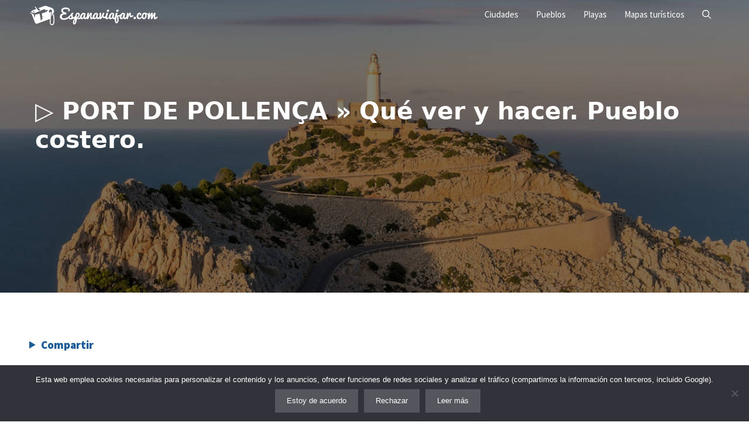

--- FILE ---
content_type: text/html; charset=UTF-8
request_url: https://espanaviajar.com/mallorca/pueblos/port-de-pollenca/
body_size: 27486
content:
<!DOCTYPE html>
<html lang="es" prefix="og: https://ogp.me/ns#">
<head>
	<meta charset="UTF-8">
		<style>img:is([sizes="auto" i], [sizes^="auto," i]) { contain-intrinsic-size: 3000px 1500px }</style>
	<meta name="viewport" content="width=device-width, initial-scale=1">
<!-- Optimización para motores de búsqueda de Rank Math -  https://rankmath.com/ -->
<title>▷ PORT DE POLLENÇA » Qué ver y hacer. Pueblo costero.</title>
<meta name="description" content="De los pueblos de Mallorca con más encanto, Port de Pollença es uno de esos que dejan siempre un buen sabor de boca, ya que deleita al turista con preciosas y"/>
<meta name="robots" content="follow, index, max-snippet:-1, max-video-preview:-1, max-image-preview:large"/>
<link rel="canonical" href="https://espanaviajar.com/mallorca/pueblos/port-de-pollenca/" />
<meta property="og:locale" content="es_ES" />
<meta property="og:type" content="article" />
<meta property="og:title" content="▷ PORT DE POLLENÇA » Qué ver y hacer. Pueblo costero." />
<meta property="og:description" content="De los pueblos de Mallorca con más encanto, Port de Pollença es uno de esos que dejan siempre un buen sabor de boca, ya que deleita al turista con preciosas y" />
<meta property="og:url" content="https://espanaviajar.com/mallorca/pueblos/port-de-pollenca/" />
<meta property="og:site_name" content="Viajar a España" />
<meta property="article:tag" content="pueblos" />
<meta property="article:tag" content="pueblos mas bonitos" />
<meta property="article:section" content="Pueblos de Mallorca" />
<meta property="og:updated_time" content="2021-12-23T16:54:18+00:00" />
<meta property="og:image" content="https://espanaviajar.com/wp-content/uploads/2020/05/PORT-DE-POLLENCA-Pueblos-mas-bonitos-de-Mallorca.jpg" />
<meta property="og:image:secure_url" content="https://espanaviajar.com/wp-content/uploads/2020/05/PORT-DE-POLLENCA-Pueblos-mas-bonitos-de-Mallorca.jpg" />
<meta property="og:image:width" content="1200" />
<meta property="og:image:height" content="900" />
<meta property="og:image:alt" content="PORT DE POLLENÇA-Pueblos más bonitos de Mallorca" />
<meta property="og:image:type" content="image/jpeg" />
<meta property="article:published_time" content="2020-05-27T20:42:30+00:00" />
<meta property="article:modified_time" content="2021-12-23T16:54:18+00:00" />
<meta name="twitter:card" content="summary_large_image" />
<meta name="twitter:title" content="▷ PORT DE POLLENÇA » Qué ver y hacer. Pueblo costero." />
<meta name="twitter:description" content="De los pueblos de Mallorca con más encanto, Port de Pollença es uno de esos que dejan siempre un buen sabor de boca, ya que deleita al turista con preciosas y" />
<meta name="twitter:image" content="https://espanaviajar.com/wp-content/uploads/2020/05/PORT-DE-POLLENCA-Pueblos-mas-bonitos-de-Mallorca.jpg" />
<meta name="twitter:label1" content="Escrito por" />
<meta name="twitter:data1" content="Espana Viajar" />
<meta name="twitter:label2" content="Tiempo de lectura" />
<meta name="twitter:data2" content="5 minutos" />
<script type="application/ld+json" class="rank-math-schema">{"@context":"https://schema.org","@graph":[{"@type":["Organization","Person"],"@id":"https://espanaviajar.com/#person","name":"EspanaViajar","url":"https://espanaviajar.com","logo":{"@type":"ImageObject","@id":"https://espanaviajar.com/#logo","url":"https://espanaviajar.com/wp-content/uploads/2020/04/logo-espanaviajar.jpg","contentUrl":"https://espanaviajar.com/wp-content/uploads/2020/04/logo-espanaviajar.jpg","caption":"Viajar a Espa\u00f1a","inLanguage":"es","width":"300","height":"45"},"image":{"@id":"https://espanaviajar.com/#logo"}},{"@type":"WebSite","@id":"https://espanaviajar.com/#website","url":"https://espanaviajar.com","name":"Viajar a Espa\u00f1a","publisher":{"@id":"https://espanaviajar.com/#person"},"inLanguage":"es"},{"@type":"ImageObject","@id":"https://espanaviajar.com/wp-content/uploads/2020/05/PORT-DE-POLLENCA-Pueblos-mas-bonitos-de-Mallorca.jpg","url":"https://espanaviajar.com/wp-content/uploads/2020/05/PORT-DE-POLLENCA-Pueblos-mas-bonitos-de-Mallorca.jpg","width":"1200","height":"900","caption":"PORT DE POLLEN\u00c7A-Pueblos m\u00e1s bonitos de Mallorca","inLanguage":"es"},{"@type":"BreadcrumbList","@id":"https://espanaviajar.com/mallorca/pueblos/port-de-pollenca/#breadcrumb","itemListElement":[{"@type":"ListItem","position":"1","item":{"@id":"https://espanaviajar.com","name":"Espana Viajar"}},{"@type":"ListItem","position":"2","item":{"@id":"https://espanaviajar.com/category/mallorca/pueblos-mallorca/","name":"Pueblos de Mallorca"}},{"@type":"ListItem","position":"3","item":{"@id":"https://espanaviajar.com/mallorca/pueblos/port-de-pollenca/","name":"\u25b7 PORT DE POLLEN\u00c7A \u00bb Qu\u00e9 ver y hacer. Pueblo costero."}}]},{"@type":"WebPage","@id":"https://espanaviajar.com/mallorca/pueblos/port-de-pollenca/#webpage","url":"https://espanaviajar.com/mallorca/pueblos/port-de-pollenca/","name":"\u25b7 PORT DE POLLEN\u00c7A \u00bb Qu\u00e9 ver y hacer. Pueblo costero.","datePublished":"2020-05-27T20:42:30+00:00","dateModified":"2021-12-23T16:54:18+00:00","isPartOf":{"@id":"https://espanaviajar.com/#website"},"primaryImageOfPage":{"@id":"https://espanaviajar.com/wp-content/uploads/2020/05/PORT-DE-POLLENCA-Pueblos-mas-bonitos-de-Mallorca.jpg"},"inLanguage":"es","breadcrumb":{"@id":"https://espanaviajar.com/mallorca/pueblos/port-de-pollenca/#breadcrumb"}},{"@type":"Article","headline":"\u25b7 PORT DE POLLEN\u00c7A \u00bb Qu\u00e9 ver y hacer. Pueblo costero.","datePublished":"2020-05-27T20:42:30+00:00","dateModified":"2021-12-23T16:54:18+00:00","author":{"@type":"Person","name":"Redacciones"},"name":"\u25b7 PORT DE POLLEN\u00c7A \u00bb Qu\u00e9 ver y hacer. Pueblo costero.","articleSection":"Pueblos de Mallorca","@id":"https://espanaviajar.com/mallorca/pueblos/port-de-pollenca/#schema-206516","isPartOf":{"@id":"https://espanaviajar.com/mallorca/pueblos/port-de-pollenca/#webpage"},"publisher":{"@id":"https://espanaviajar.com/#person"},"image":{"@id":"https://espanaviajar.com/wp-content/uploads/2020/05/PORT-DE-POLLENCA-Pueblos-mas-bonitos-de-Mallorca.jpg"},"inLanguage":"es","mainEntityOfPage":{"@id":"https://espanaviajar.com/mallorca/pueblos/port-de-pollenca/#webpage"}}]}</script>
<!-- /Plugin Rank Math WordPress SEO -->

<link rel="alternate" type="application/rss+xml" title="Viajar a España &raquo; Feed" href="https://espanaviajar.com/feed/" />
<link rel="alternate" type="application/rss+xml" title="Viajar a España &raquo; Feed de los comentarios" href="https://espanaviajar.com/comments/feed/" />
<script>
window._wpemojiSettings = {"baseUrl":"https:\/\/s.w.org\/images\/core\/emoji\/15.0.3\/72x72\/","ext":".png","svgUrl":"https:\/\/s.w.org\/images\/core\/emoji\/15.0.3\/svg\/","svgExt":".svg","source":{"concatemoji":"https:\/\/espanaviajar.com\/wp-includes\/js\/wp-emoji-release.min.js?ver=6.7.4"}};
/*! This file is auto-generated */
!function(i,n){var o,s,e;function c(e){try{var t={supportTests:e,timestamp:(new Date).valueOf()};sessionStorage.setItem(o,JSON.stringify(t))}catch(e){}}function p(e,t,n){e.clearRect(0,0,e.canvas.width,e.canvas.height),e.fillText(t,0,0);var t=new Uint32Array(e.getImageData(0,0,e.canvas.width,e.canvas.height).data),r=(e.clearRect(0,0,e.canvas.width,e.canvas.height),e.fillText(n,0,0),new Uint32Array(e.getImageData(0,0,e.canvas.width,e.canvas.height).data));return t.every(function(e,t){return e===r[t]})}function u(e,t,n){switch(t){case"flag":return n(e,"\ud83c\udff3\ufe0f\u200d\u26a7\ufe0f","\ud83c\udff3\ufe0f\u200b\u26a7\ufe0f")?!1:!n(e,"\ud83c\uddfa\ud83c\uddf3","\ud83c\uddfa\u200b\ud83c\uddf3")&&!n(e,"\ud83c\udff4\udb40\udc67\udb40\udc62\udb40\udc65\udb40\udc6e\udb40\udc67\udb40\udc7f","\ud83c\udff4\u200b\udb40\udc67\u200b\udb40\udc62\u200b\udb40\udc65\u200b\udb40\udc6e\u200b\udb40\udc67\u200b\udb40\udc7f");case"emoji":return!n(e,"\ud83d\udc26\u200d\u2b1b","\ud83d\udc26\u200b\u2b1b")}return!1}function f(e,t,n){var r="undefined"!=typeof WorkerGlobalScope&&self instanceof WorkerGlobalScope?new OffscreenCanvas(300,150):i.createElement("canvas"),a=r.getContext("2d",{willReadFrequently:!0}),o=(a.textBaseline="top",a.font="600 32px Arial",{});return e.forEach(function(e){o[e]=t(a,e,n)}),o}function t(e){var t=i.createElement("script");t.src=e,t.defer=!0,i.head.appendChild(t)}"undefined"!=typeof Promise&&(o="wpEmojiSettingsSupports",s=["flag","emoji"],n.supports={everything:!0,everythingExceptFlag:!0},e=new Promise(function(e){i.addEventListener("DOMContentLoaded",e,{once:!0})}),new Promise(function(t){var n=function(){try{var e=JSON.parse(sessionStorage.getItem(o));if("object"==typeof e&&"number"==typeof e.timestamp&&(new Date).valueOf()<e.timestamp+604800&&"object"==typeof e.supportTests)return e.supportTests}catch(e){}return null}();if(!n){if("undefined"!=typeof Worker&&"undefined"!=typeof OffscreenCanvas&&"undefined"!=typeof URL&&URL.createObjectURL&&"undefined"!=typeof Blob)try{var e="postMessage("+f.toString()+"("+[JSON.stringify(s),u.toString(),p.toString()].join(",")+"));",r=new Blob([e],{type:"text/javascript"}),a=new Worker(URL.createObjectURL(r),{name:"wpTestEmojiSupports"});return void(a.onmessage=function(e){c(n=e.data),a.terminate(),t(n)})}catch(e){}c(n=f(s,u,p))}t(n)}).then(function(e){for(var t in e)n.supports[t]=e[t],n.supports.everything=n.supports.everything&&n.supports[t],"flag"!==t&&(n.supports.everythingExceptFlag=n.supports.everythingExceptFlag&&n.supports[t]);n.supports.everythingExceptFlag=n.supports.everythingExceptFlag&&!n.supports.flag,n.DOMReady=!1,n.readyCallback=function(){n.DOMReady=!0}}).then(function(){return e}).then(function(){var e;n.supports.everything||(n.readyCallback(),(e=n.source||{}).concatemoji?t(e.concatemoji):e.wpemoji&&e.twemoji&&(t(e.twemoji),t(e.wpemoji)))}))}((window,document),window._wpemojiSettings);
</script>
<style id='wp-emoji-styles-inline-css'>

	img.wp-smiley, img.emoji {
		display: inline !important;
		border: none !important;
		box-shadow: none !important;
		height: 1em !important;
		width: 1em !important;
		margin: 0 0.07em !important;
		vertical-align: -0.1em !important;
		background: none !important;
		padding: 0 !important;
	}
</style>
<style id='classic-theme-styles-inline-css'>
/*! This file is auto-generated */
.wp-block-button__link{color:#fff;background-color:#32373c;border-radius:9999px;box-shadow:none;text-decoration:none;padding:calc(.667em + 2px) calc(1.333em + 2px);font-size:1.125em}.wp-block-file__button{background:#32373c;color:#fff;text-decoration:none}
</style>
<style id='global-styles-inline-css'>
:root{--wp--preset--aspect-ratio--square: 1;--wp--preset--aspect-ratio--4-3: 4/3;--wp--preset--aspect-ratio--3-4: 3/4;--wp--preset--aspect-ratio--3-2: 3/2;--wp--preset--aspect-ratio--2-3: 2/3;--wp--preset--aspect-ratio--16-9: 16/9;--wp--preset--aspect-ratio--9-16: 9/16;--wp--preset--color--black: #000000;--wp--preset--color--cyan-bluish-gray: #abb8c3;--wp--preset--color--white: #ffffff;--wp--preset--color--pale-pink: #f78da7;--wp--preset--color--vivid-red: #cf2e2e;--wp--preset--color--luminous-vivid-orange: #ff6900;--wp--preset--color--luminous-vivid-amber: #fcb900;--wp--preset--color--light-green-cyan: #7bdcb5;--wp--preset--color--vivid-green-cyan: #00d084;--wp--preset--color--pale-cyan-blue: #8ed1fc;--wp--preset--color--vivid-cyan-blue: #0693e3;--wp--preset--color--vivid-purple: #9b51e0;--wp--preset--color--contrast: var(--contrast);--wp--preset--color--contrast-2: var(--contrast-2);--wp--preset--color--contrast-3: var(--contrast-3);--wp--preset--color--base: var(--base);--wp--preset--color--base-2: var(--base-2);--wp--preset--color--base-3: var(--base-3);--wp--preset--color--accent: var(--accent);--wp--preset--gradient--vivid-cyan-blue-to-vivid-purple: linear-gradient(135deg,rgba(6,147,227,1) 0%,rgb(155,81,224) 100%);--wp--preset--gradient--light-green-cyan-to-vivid-green-cyan: linear-gradient(135deg,rgb(122,220,180) 0%,rgb(0,208,130) 100%);--wp--preset--gradient--luminous-vivid-amber-to-luminous-vivid-orange: linear-gradient(135deg,rgba(252,185,0,1) 0%,rgba(255,105,0,1) 100%);--wp--preset--gradient--luminous-vivid-orange-to-vivid-red: linear-gradient(135deg,rgba(255,105,0,1) 0%,rgb(207,46,46) 100%);--wp--preset--gradient--very-light-gray-to-cyan-bluish-gray: linear-gradient(135deg,rgb(238,238,238) 0%,rgb(169,184,195) 100%);--wp--preset--gradient--cool-to-warm-spectrum: linear-gradient(135deg,rgb(74,234,220) 0%,rgb(151,120,209) 20%,rgb(207,42,186) 40%,rgb(238,44,130) 60%,rgb(251,105,98) 80%,rgb(254,248,76) 100%);--wp--preset--gradient--blush-light-purple: linear-gradient(135deg,rgb(255,206,236) 0%,rgb(152,150,240) 100%);--wp--preset--gradient--blush-bordeaux: linear-gradient(135deg,rgb(254,205,165) 0%,rgb(254,45,45) 50%,rgb(107,0,62) 100%);--wp--preset--gradient--luminous-dusk: linear-gradient(135deg,rgb(255,203,112) 0%,rgb(199,81,192) 50%,rgb(65,88,208) 100%);--wp--preset--gradient--pale-ocean: linear-gradient(135deg,rgb(255,245,203) 0%,rgb(182,227,212) 50%,rgb(51,167,181) 100%);--wp--preset--gradient--electric-grass: linear-gradient(135deg,rgb(202,248,128) 0%,rgb(113,206,126) 100%);--wp--preset--gradient--midnight: linear-gradient(135deg,rgb(2,3,129) 0%,rgb(40,116,252) 100%);--wp--preset--font-size--small: 13px;--wp--preset--font-size--medium: 20px;--wp--preset--font-size--large: 36px;--wp--preset--font-size--x-large: 42px;--wp--preset--spacing--20: 0.44rem;--wp--preset--spacing--30: 0.67rem;--wp--preset--spacing--40: 1rem;--wp--preset--spacing--50: 1.5rem;--wp--preset--spacing--60: 2.25rem;--wp--preset--spacing--70: 3.38rem;--wp--preset--spacing--80: 5.06rem;--wp--preset--shadow--natural: 6px 6px 9px rgba(0, 0, 0, 0.2);--wp--preset--shadow--deep: 12px 12px 50px rgba(0, 0, 0, 0.4);--wp--preset--shadow--sharp: 6px 6px 0px rgba(0, 0, 0, 0.2);--wp--preset--shadow--outlined: 6px 6px 0px -3px rgba(255, 255, 255, 1), 6px 6px rgba(0, 0, 0, 1);--wp--preset--shadow--crisp: 6px 6px 0px rgba(0, 0, 0, 1);}:where(.is-layout-flex){gap: 0.5em;}:where(.is-layout-grid){gap: 0.5em;}body .is-layout-flex{display: flex;}.is-layout-flex{flex-wrap: wrap;align-items: center;}.is-layout-flex > :is(*, div){margin: 0;}body .is-layout-grid{display: grid;}.is-layout-grid > :is(*, div){margin: 0;}:where(.wp-block-columns.is-layout-flex){gap: 2em;}:where(.wp-block-columns.is-layout-grid){gap: 2em;}:where(.wp-block-post-template.is-layout-flex){gap: 1.25em;}:where(.wp-block-post-template.is-layout-grid){gap: 1.25em;}.has-black-color{color: var(--wp--preset--color--black) !important;}.has-cyan-bluish-gray-color{color: var(--wp--preset--color--cyan-bluish-gray) !important;}.has-white-color{color: var(--wp--preset--color--white) !important;}.has-pale-pink-color{color: var(--wp--preset--color--pale-pink) !important;}.has-vivid-red-color{color: var(--wp--preset--color--vivid-red) !important;}.has-luminous-vivid-orange-color{color: var(--wp--preset--color--luminous-vivid-orange) !important;}.has-luminous-vivid-amber-color{color: var(--wp--preset--color--luminous-vivid-amber) !important;}.has-light-green-cyan-color{color: var(--wp--preset--color--light-green-cyan) !important;}.has-vivid-green-cyan-color{color: var(--wp--preset--color--vivid-green-cyan) !important;}.has-pale-cyan-blue-color{color: var(--wp--preset--color--pale-cyan-blue) !important;}.has-vivid-cyan-blue-color{color: var(--wp--preset--color--vivid-cyan-blue) !important;}.has-vivid-purple-color{color: var(--wp--preset--color--vivid-purple) !important;}.has-black-background-color{background-color: var(--wp--preset--color--black) !important;}.has-cyan-bluish-gray-background-color{background-color: var(--wp--preset--color--cyan-bluish-gray) !important;}.has-white-background-color{background-color: var(--wp--preset--color--white) !important;}.has-pale-pink-background-color{background-color: var(--wp--preset--color--pale-pink) !important;}.has-vivid-red-background-color{background-color: var(--wp--preset--color--vivid-red) !important;}.has-luminous-vivid-orange-background-color{background-color: var(--wp--preset--color--luminous-vivid-orange) !important;}.has-luminous-vivid-amber-background-color{background-color: var(--wp--preset--color--luminous-vivid-amber) !important;}.has-light-green-cyan-background-color{background-color: var(--wp--preset--color--light-green-cyan) !important;}.has-vivid-green-cyan-background-color{background-color: var(--wp--preset--color--vivid-green-cyan) !important;}.has-pale-cyan-blue-background-color{background-color: var(--wp--preset--color--pale-cyan-blue) !important;}.has-vivid-cyan-blue-background-color{background-color: var(--wp--preset--color--vivid-cyan-blue) !important;}.has-vivid-purple-background-color{background-color: var(--wp--preset--color--vivid-purple) !important;}.has-black-border-color{border-color: var(--wp--preset--color--black) !important;}.has-cyan-bluish-gray-border-color{border-color: var(--wp--preset--color--cyan-bluish-gray) !important;}.has-white-border-color{border-color: var(--wp--preset--color--white) !important;}.has-pale-pink-border-color{border-color: var(--wp--preset--color--pale-pink) !important;}.has-vivid-red-border-color{border-color: var(--wp--preset--color--vivid-red) !important;}.has-luminous-vivid-orange-border-color{border-color: var(--wp--preset--color--luminous-vivid-orange) !important;}.has-luminous-vivid-amber-border-color{border-color: var(--wp--preset--color--luminous-vivid-amber) !important;}.has-light-green-cyan-border-color{border-color: var(--wp--preset--color--light-green-cyan) !important;}.has-vivid-green-cyan-border-color{border-color: var(--wp--preset--color--vivid-green-cyan) !important;}.has-pale-cyan-blue-border-color{border-color: var(--wp--preset--color--pale-cyan-blue) !important;}.has-vivid-cyan-blue-border-color{border-color: var(--wp--preset--color--vivid-cyan-blue) !important;}.has-vivid-purple-border-color{border-color: var(--wp--preset--color--vivid-purple) !important;}.has-vivid-cyan-blue-to-vivid-purple-gradient-background{background: var(--wp--preset--gradient--vivid-cyan-blue-to-vivid-purple) !important;}.has-light-green-cyan-to-vivid-green-cyan-gradient-background{background: var(--wp--preset--gradient--light-green-cyan-to-vivid-green-cyan) !important;}.has-luminous-vivid-amber-to-luminous-vivid-orange-gradient-background{background: var(--wp--preset--gradient--luminous-vivid-amber-to-luminous-vivid-orange) !important;}.has-luminous-vivid-orange-to-vivid-red-gradient-background{background: var(--wp--preset--gradient--luminous-vivid-orange-to-vivid-red) !important;}.has-very-light-gray-to-cyan-bluish-gray-gradient-background{background: var(--wp--preset--gradient--very-light-gray-to-cyan-bluish-gray) !important;}.has-cool-to-warm-spectrum-gradient-background{background: var(--wp--preset--gradient--cool-to-warm-spectrum) !important;}.has-blush-light-purple-gradient-background{background: var(--wp--preset--gradient--blush-light-purple) !important;}.has-blush-bordeaux-gradient-background{background: var(--wp--preset--gradient--blush-bordeaux) !important;}.has-luminous-dusk-gradient-background{background: var(--wp--preset--gradient--luminous-dusk) !important;}.has-pale-ocean-gradient-background{background: var(--wp--preset--gradient--pale-ocean) !important;}.has-electric-grass-gradient-background{background: var(--wp--preset--gradient--electric-grass) !important;}.has-midnight-gradient-background{background: var(--wp--preset--gradient--midnight) !important;}.has-small-font-size{font-size: var(--wp--preset--font-size--small) !important;}.has-medium-font-size{font-size: var(--wp--preset--font-size--medium) !important;}.has-large-font-size{font-size: var(--wp--preset--font-size--large) !important;}.has-x-large-font-size{font-size: var(--wp--preset--font-size--x-large) !important;}
:where(.wp-block-post-template.is-layout-flex){gap: 1.25em;}:where(.wp-block-post-template.is-layout-grid){gap: 1.25em;}
:where(.wp-block-columns.is-layout-flex){gap: 2em;}:where(.wp-block-columns.is-layout-grid){gap: 2em;}
:root :where(.wp-block-pullquote){font-size: 1.5em;line-height: 1.6;}
</style>
<link rel='stylesheet' id='cookie-notice-front-css' href='https://espanaviajar.com/wp-content/plugins/cookie-notice/css/front.min.css?ver=2.5.6' media='all' />
<link rel='stylesheet' id='generate-widget-areas-css' href='https://espanaviajar.com/wp-content/themes/generatepress/assets/css/components/widget-areas.min.css?ver=3.6.0' media='all' />
<link rel='stylesheet' id='generate-style-css' href='https://espanaviajar.com/wp-content/themes/generatepress/assets/css/main.min.css?ver=3.6.0' media='all' />
<style id='generate-style-inline-css'>
.no-featured-image-padding .featured-image {margin-left:-10px;margin-right:-10px;}.post-image-above-header .no-featured-image-padding .inside-article .featured-image {margin-top:-40px;}@media (max-width:768px){.no-featured-image-padding .featured-image {margin-left:-10px;margin-right:-10px;}.post-image-above-header .no-featured-image-padding .inside-article .featured-image {margin-top:-30px;}}
body{background-color:#ffffff;color:#222222;}a{color:#1e73be;}a:hover, a:focus, a:active{color:#000000;}.wp-block-group__inner-container{max-width:1200px;margin-left:auto;margin-right:auto;}.site-header .header-image{width:220px;}.navigation-search{position:absolute;left:-99999px;pointer-events:none;visibility:hidden;z-index:20;width:100%;top:0;transition:opacity 100ms ease-in-out;opacity:0;}.navigation-search.nav-search-active{left:0;right:0;pointer-events:auto;visibility:visible;opacity:1;}.navigation-search input[type="search"]{outline:0;border:0;vertical-align:bottom;line-height:1;opacity:0.9;width:100%;z-index:20;border-radius:0;-webkit-appearance:none;height:60px;}.navigation-search input::-ms-clear{display:none;width:0;height:0;}.navigation-search input::-ms-reveal{display:none;width:0;height:0;}.navigation-search input::-webkit-search-decoration, .navigation-search input::-webkit-search-cancel-button, .navigation-search input::-webkit-search-results-button, .navigation-search input::-webkit-search-results-decoration{display:none;}.gen-sidebar-nav .navigation-search{top:auto;bottom:0;}:root{--contrast:#222222;--contrast-2:#575760;--contrast-3:#b2b2be;--base:#f0f0f0;--base-2:#f7f8f9;--base-3:#ffffff;--accent:#1e73be;}:root .has-contrast-color{color:var(--contrast);}:root .has-contrast-background-color{background-color:var(--contrast);}:root .has-contrast-2-color{color:var(--contrast-2);}:root .has-contrast-2-background-color{background-color:var(--contrast-2);}:root .has-contrast-3-color{color:var(--contrast-3);}:root .has-contrast-3-background-color{background-color:var(--contrast-3);}:root .has-base-color{color:var(--base);}:root .has-base-background-color{background-color:var(--base);}:root .has-base-2-color{color:var(--base-2);}:root .has-base-2-background-color{background-color:var(--base-2);}:root .has-base-3-color{color:var(--base-3);}:root .has-base-3-background-color{background-color:var(--base-3);}:root .has-accent-color{color:var(--accent);}:root .has-accent-background-color{background-color:var(--accent);}body, button, input, select, textarea{font-family:Source Sans Pro, System Stack;font-size:19px;}body{line-height:2.2;}h2.entry-title{font-family:Source Sans Pro, System Stack;font-weight:bold;}h1{font-family:-apple-system, system-ui, BlinkMacSystemFont, "Segoe UI", Helvetica, Arial, sans-serif, "Apple Color Emoji", "Segoe UI Emoji", "Segoe UI Symbol";font-weight:bold;font-size:41px;}h2{font-family:-apple-system, system-ui, BlinkMacSystemFont, "Segoe UI", Helvetica, Arial, sans-serif, "Apple Color Emoji", "Segoe UI Emoji", "Segoe UI Symbol";font-weight:bold;font-size:30px;}h3{font-family:-apple-system, system-ui, BlinkMacSystemFont, "Segoe UI", Helvetica, Arial, sans-serif, "Apple Color Emoji", "Segoe UI Emoji", "Segoe UI Symbol";font-weight:bold;font-size:22px;line-height:1.4;}h4{font-family:-apple-system, system-ui, BlinkMacSystemFont, "Segoe UI", Helvetica, Arial, sans-serif, "Apple Color Emoji", "Segoe UI Emoji", "Segoe UI Symbol";font-weight:bold;font-size:20px;}h5{font-family:-apple-system, system-ui, BlinkMacSystemFont, "Segoe UI", Helvetica, Arial, sans-serif, "Apple Color Emoji", "Segoe UI Emoji", "Segoe UI Symbol";font-weight:bold;font-size:18px;}h6{font-family:-apple-system, system-ui, BlinkMacSystemFont, "Segoe UI", Helvetica, Arial, sans-serif, "Apple Color Emoji", "Segoe UI Emoji", "Segoe UI Symbol";font-weight:bold;font-size:17px;}.top-bar{background-color:#636363;color:#ffffff;}.top-bar a{color:#ffffff;}.top-bar a:hover{color:#303030;}.site-header{background-color:#1a5b98;}.main-title a,.main-title a:hover{color:#ffffff;}.site-description{color:#757575;}.mobile-menu-control-wrapper .menu-toggle,.mobile-menu-control-wrapper .menu-toggle:hover,.mobile-menu-control-wrapper .menu-toggle:focus,.has-inline-mobile-toggle #site-navigation.toggled{background-color:rgba(0, 0, 0, 0.02);}.main-navigation,.main-navigation ul ul{background-color:#1a5b98;}.main-navigation .main-nav ul li a, .main-navigation .menu-toggle, .main-navigation .menu-bar-items{color:#ffffff;}.main-navigation .main-nav ul li:not([class*="current-menu-"]):hover > a, .main-navigation .main-nav ul li:not([class*="current-menu-"]):focus > a, .main-navigation .main-nav ul li.sfHover:not([class*="current-menu-"]) > a, .main-navigation .menu-bar-item:hover > a, .main-navigation .menu-bar-item.sfHover > a{color:#0a0808;background-color:#ffffff;}button.menu-toggle:hover,button.menu-toggle:focus{color:#ffffff;}.main-navigation .main-nav ul li[class*="current-menu-"] > a{color:#0a0808;background-color:#ffffff;}.navigation-search input[type="search"],.navigation-search input[type="search"]:active, .navigation-search input[type="search"]:focus, .main-navigation .main-nav ul li.search-item.active > a, .main-navigation .menu-bar-items .search-item.active > a{color:#0a0808;background-color:#ffffff;}.main-navigation ul ul{background-color:#eaeaea;}.main-navigation .main-nav ul ul li a{color:var(--contrast);}.main-navigation .main-nav ul ul li:not([class*="current-menu-"]):hover > a,.main-navigation .main-nav ul ul li:not([class*="current-menu-"]):focus > a, .main-navigation .main-nav ul ul li.sfHover:not([class*="current-menu-"]) > a{color:#0a0707;background-color:#ffffff;}.main-navigation .main-nav ul ul li[class*="current-menu-"] > a{color:#0a0808;background-color:#ffffff;}.separate-containers .inside-article, .separate-containers .comments-area, .separate-containers .page-header, .one-container .container, .separate-containers .paging-navigation, .inside-page-header{background-color:#ffffff;}.entry-title a{color:#222222;}.entry-title a:hover{color:#55555e;}.entry-meta{color:#595959;}.sidebar .widget{background-color:#ffffff;}.footer-widgets{background-color:#ffffff;}.footer-widgets .widget-title{color:#000000;}.site-info{color:#ffffff;background-color:#1a5b98;}.site-info a{color:#ffffff;}.site-info a:hover{color:#ffffff;}.footer-bar .widget_nav_menu .current-menu-item a{color:#ffffff;}input[type="text"],input[type="email"],input[type="url"],input[type="password"],input[type="search"],input[type="tel"],input[type="number"],textarea,select{color:#666666;background-color:#fafafa;border-color:#cccccc;}input[type="text"]:focus,input[type="email"]:focus,input[type="url"]:focus,input[type="password"]:focus,input[type="search"]:focus,input[type="tel"]:focus,input[type="number"]:focus,textarea:focus,select:focus{color:#666666;background-color:#ffffff;border-color:#bfbfbf;}button,html input[type="button"],input[type="reset"],input[type="submit"],a.button,a.wp-block-button__link:not(.has-background){color:#ffffff;background-color:#55555e;}button:hover,html input[type="button"]:hover,input[type="reset"]:hover,input[type="submit"]:hover,a.button:hover,button:focus,html input[type="button"]:focus,input[type="reset"]:focus,input[type="submit"]:focus,a.button:focus,a.wp-block-button__link:not(.has-background):active,a.wp-block-button__link:not(.has-background):focus,a.wp-block-button__link:not(.has-background):hover{color:#ffffff;background-color:#3f4047;}a.generate-back-to-top{background-color:rgba( 0,0,0,0.4 );color:#ffffff;}a.generate-back-to-top:hover,a.generate-back-to-top:focus{background-color:rgba( 0,0,0,0.6 );color:#ffffff;}:root{--gp-search-modal-bg-color:var(--base-3);--gp-search-modal-text-color:var(--contrast);--gp-search-modal-overlay-bg-color:rgba(0,0,0,0.2);}@media (max-width:768px){.main-navigation .menu-bar-item:hover > a, .main-navigation .menu-bar-item.sfHover > a{background:none;color:#ffffff;}}.inside-header{padding:0px 10px 0px 10px;}.nav-below-header .main-navigation .inside-navigation.grid-container, .nav-above-header .main-navigation .inside-navigation.grid-container{padding:0px 5px 0px 5px;}.separate-containers .inside-article, .separate-containers .comments-area, .separate-containers .page-header, .separate-containers .paging-navigation, .one-container .site-content, .inside-page-header{padding:40px 10px 40px 10px;}.site-main .wp-block-group__inner-container{padding:40px 10px 40px 10px;}.separate-containers .paging-navigation{padding-top:20px;padding-bottom:20px;}.entry-content .alignwide, body:not(.no-sidebar) .entry-content .alignfull{margin-left:-10px;width:calc(100% + 20px);max-width:calc(100% + 20px);}.one-container.right-sidebar .site-main,.one-container.both-right .site-main{margin-right:10px;}.one-container.left-sidebar .site-main,.one-container.both-left .site-main{margin-left:10px;}.one-container.both-sidebars .site-main{margin:0px 10px 0px 10px;}.main-navigation .main-nav ul li a,.menu-toggle,.main-navigation .menu-bar-item > a{padding-left:15px;padding-right:15px;line-height:50px;}.main-navigation .main-nav ul ul li a{padding:10px 15px 10px 15px;}.main-navigation ul ul{width:250px;}.navigation-search input[type="search"]{height:50px;}.rtl .menu-item-has-children .dropdown-menu-toggle{padding-left:15px;}.menu-item-has-children .dropdown-menu-toggle{padding-right:15px;}.rtl .main-navigation .main-nav ul li.menu-item-has-children > a{padding-right:15px;}@media (max-width:768px){.separate-containers .inside-article, .separate-containers .comments-area, .separate-containers .page-header, .separate-containers .paging-navigation, .one-container .site-content, .inside-page-header{padding:30px 10px 30px 10px;}.site-main .wp-block-group__inner-container{padding:30px 10px 30px 10px;}.inside-header{padding-top:0px;padding-right:2px;padding-bottom:0px;padding-left:5px;}.widget-area .widget{padding-top:30px;padding-right:30px;padding-bottom:30px;padding-left:30px;}.footer-widgets-container{padding-top:30px;padding-right:30px;padding-bottom:30px;padding-left:30px;}.inside-site-info{padding-right:10px;padding-left:10px;}.entry-content .alignwide, body:not(.no-sidebar) .entry-content .alignfull{margin-left:-10px;width:calc(100% + 20px);max-width:calc(100% + 20px);}.one-container .site-main .paging-navigation{margin-bottom:20px;}}/* End cached CSS */.is-right-sidebar{width:30%;}.is-left-sidebar{width:30%;}.site-content .content-area{width:70%;}@media (max-width:768px){.main-navigation .menu-toggle,.sidebar-nav-mobile:not(#sticky-placeholder){display:block;}.main-navigation ul,.gen-sidebar-nav,.main-navigation:not(.slideout-navigation):not(.toggled) .main-nav > ul,.has-inline-mobile-toggle #site-navigation .inside-navigation > *:not(.navigation-search):not(.main-nav){display:none;}.nav-align-right .inside-navigation,.nav-align-center .inside-navigation{justify-content:space-between;}.has-inline-mobile-toggle .mobile-menu-control-wrapper{display:flex;flex-wrap:wrap;}.has-inline-mobile-toggle .inside-header{flex-direction:row;text-align:left;flex-wrap:wrap;}.has-inline-mobile-toggle .header-widget,.has-inline-mobile-toggle #site-navigation{flex-basis:100%;}.nav-float-left .has-inline-mobile-toggle #site-navigation{order:10;}}
.dynamic-author-image-rounded{border-radius:100%;}.dynamic-featured-image, .dynamic-author-image{vertical-align:middle;}.one-container.blog .dynamic-content-template:not(:last-child), .one-container.archive .dynamic-content-template:not(:last-child){padding-bottom:0px;}.dynamic-entry-excerpt > p:last-child{margin-bottom:0px;}
.page-hero .inside-page-hero.grid-container{max-width:calc(1200px - 0px - 0px);}.inside-page-hero > *:last-child{margin-bottom:0px;}.header-wrap{position:absolute;left:0px;right:0px;z-index:10;}.header-wrap .site-header{background:transparent;}.header-wrap #site-navigation:not(.toggled), .header-wrap #mobile-header:not(.toggled):not(.navigation-stick), .has-inline-mobile-toggle .mobile-menu-control-wrapper{background:transparent;}.header-wrap #site-navigation:not(.toggled) .main-nav > ul > li > a, .header-wrap #mobile-header:not(.toggled):not(.navigation-stick) .main-nav > ul > li > a, .header-wrap .main-navigation:not(.toggled):not(.navigation-stick) .menu-toggle, .header-wrap .main-navigation:not(.toggled):not(.navigation-stick) .menu-toggle:hover, .main-navigation:not(.toggled):not(.navigation-stick) .menu-bar-item:not(.close-search) > a{color:#ffffff;}.header-wrap #site-navigation:not(.toggled) .main-nav > ul > li:hover > a, .header-wrap #site-navigation:not(.toggled) .main-nav > ul > li:focus > a, .header-wrap #site-navigation:not(.toggled) .main-nav > ul > li.sfHover > a, .header-wrap #mobile-header:not(.toggled) .main-nav > ul > li:hover > a, .header-wrap #site-navigation:not(.toggled) .menu-bar-item:not(.close-search):hover > a, .header-wrap #mobile-header:not(.toggled) .menu-bar-item:not(.close-search):hover > a, .header-wrap #site-navigation:not(.toggled) .menu-bar-item:not(.close-search).sfHover > a, .header-wrap #mobile-header:not(.toggled) .menu-bar-item:not(.close-search).sfHover > a{background:transparent;color:#ffffff;}.header-wrap #site-navigation:not(.toggled) .main-nav > ul > li[class*="current-menu-"] > a, .header-wrap #mobile-header:not(.toggled) .main-nav > ul > li[class*="current-menu-"] > a, .header-wrap #site-navigation:not(.toggled) .main-nav > ul > li[class*="current-menu-"]:hover > a, .header-wrap #mobile-header:not(.toggled) .main-nav > ul > li[class*="current-menu-"]:hover > a{background:transparent;color:#ffffff;}
</style>
<style id='akismet-widget-style-inline-css'>

			.a-stats {
				--akismet-color-mid-green: #357b49;
				--akismet-color-white: #fff;
				--akismet-color-light-grey: #f6f7f7;

				max-width: 350px;
				width: auto;
			}

			.a-stats * {
				all: unset;
				box-sizing: border-box;
			}

			.a-stats strong {
				font-weight: 600;
			}

			.a-stats a.a-stats__link,
			.a-stats a.a-stats__link:visited,
			.a-stats a.a-stats__link:active {
				background: var(--akismet-color-mid-green);
				border: none;
				box-shadow: none;
				border-radius: 8px;
				color: var(--akismet-color-white);
				cursor: pointer;
				display: block;
				font-family: -apple-system, BlinkMacSystemFont, 'Segoe UI', 'Roboto', 'Oxygen-Sans', 'Ubuntu', 'Cantarell', 'Helvetica Neue', sans-serif;
				font-weight: 500;
				padding: 12px;
				text-align: center;
				text-decoration: none;
				transition: all 0.2s ease;
			}

			/* Extra specificity to deal with TwentyTwentyOne focus style */
			.widget .a-stats a.a-stats__link:focus {
				background: var(--akismet-color-mid-green);
				color: var(--akismet-color-white);
				text-decoration: none;
			}

			.a-stats a.a-stats__link:hover {
				filter: brightness(110%);
				box-shadow: 0 4px 12px rgba(0, 0, 0, 0.06), 0 0 2px rgba(0, 0, 0, 0.16);
			}

			.a-stats .count {
				color: var(--akismet-color-white);
				display: block;
				font-size: 1.5em;
				line-height: 1.4;
				padding: 0 13px;
				white-space: nowrap;
			}
		
</style>
<style id='rocket-lazyload-inline-css'>
.rll-youtube-player{position:relative;padding-bottom:56.23%;height:0;overflow:hidden;max-width:100%;}.rll-youtube-player:focus-within{outline: 2px solid currentColor;outline-offset: 5px;}.rll-youtube-player iframe{position:absolute;top:0;left:0;width:100%;height:100%;z-index:100;background:0 0}.rll-youtube-player img{bottom:0;display:block;left:0;margin:auto;max-width:100%;width:100%;position:absolute;right:0;top:0;border:none;height:auto;-webkit-transition:.4s all;-moz-transition:.4s all;transition:.4s all}.rll-youtube-player img:hover{-webkit-filter:brightness(75%)}.rll-youtube-player .play{height:100%;width:100%;left:0;top:0;position:absolute;background:url(https://espanaviajar.com/wp-content/plugins/rocket-lazy-load/assets/img/youtube.png) no-repeat center;background-color: transparent !important;cursor:pointer;border:none;}.wp-embed-responsive .wp-has-aspect-ratio .rll-youtube-player{position:absolute;padding-bottom:0;width:100%;height:100%;top:0;bottom:0;left:0;right:0}
</style>
<link rel="https://api.w.org/" href="https://espanaviajar.com/wp-json/" /><link rel="alternate" title="JSON" type="application/json" href="https://espanaviajar.com/wp-json/wp/v2/posts/12838" /><link rel="EditURI" type="application/rsd+xml" title="RSD" href="https://espanaviajar.com/xmlrpc.php?rsd" />
<meta name="generator" content="WordPress 6.7.4" />
<link rel='shortlink' href='https://espanaviajar.com/?p=12838' />
<link rel="alternate" title="oEmbed (JSON)" type="application/json+oembed" href="https://espanaviajar.com/wp-json/oembed/1.0/embed?url=https%3A%2F%2Fespanaviajar.com%2Fmallorca%2Fpueblos%2Fport-de-pollenca%2F" />
<link rel="alternate" title="oEmbed (XML)" type="text/xml+oembed" href="https://espanaviajar.com/wp-json/oembed/1.0/embed?url=https%3A%2F%2Fespanaviajar.com%2Fmallorca%2Fpueblos%2Fport-de-pollenca%2F&#038;format=xml" />
<style>
	.principalbotones2 {
  width:100%;
  display:flex;
   flex-direction: row;
}
@media (max-width: 800px) {
  .principalbotones2{
    display:flex;
    flex-direction: column; }
}
.botonesprincienlace {
  width: 100%;
  /*margin: 5px;  */
}
  .botonesprincienlace {
    background-color: #175B96;
    color: #fff;
    padding: 5px 10px;
    text-align: center;
    text-decoration: none!important;
    font-size: 20px;
    margin: 5px;
    border: 1px solid #000;}
.botonesprincienlace:hover {background-color: #FFFFFF!important; color: #000000;}
	
	<style>
	@media (max-width: 700px) {	.entry-meta, .ez-toc-grey a{
  display: inline-block;
  margin-bottom: 15px!important;
	font-size: 20px!important;}
	.ez-toc-title {font-size: 25px!important;}
	}summary.textos {
    background-color: #1a5b98!important;
    color: #FFFFFF!important;
    text-align: center;
    text-decoration: none!important;
    font-size: 18px;
    margin: 5px;
 border:1px solid black;   
}
summary.textos:hover {background-color: #1e73be00!important; color: #000000!important};
.wp-block-image{margin-bottom:1em}.wp-block-image img{max-width:100%}.wp-block-image:not(.is-style-rounded) img{border-radius:inherit}.wp-block-image.aligncenter{text-align:center}.wp-block-image.alignfull img,.wp-block-image.alignwide img{width:100%}.wp-block-image .aligncenter,.wp-block-image .alignleft,.wp-block-image .alignright{display:table}.wp-block-image .aligncenter>figcaption,.wp-block-image .alignleft>figcaption,.wp-block-image .alignright>figcaption{display:table-caption;caption-side:bottom}.wp-block-image .alignleft{float:left;margin:.5em 1em .5em 0}.wp-block-image .alignright{float:right;margin:.5em 0 .5em 1em}.wp-block-image .aligncenter{margin-left:auto;margin-right:auto}.wp-block-image figcaption{margin-top:.5em;margin-bottom:1em}

figcaption {
	font-size: 13px!important;
}
.botonesazul a:link {
  text-decoration: none!important;
}
	@media (min-width: 801px){
.site-content {
  display: flex;
	}
	
.inside-right-sidebar {
  height: 100%;
	}
	
.inside-right-sidebar aside:last-child {
	position: -webkit-sticky;
	position: sticky;
	top: 0px;
  }
}
</style><link rel="preload" href="https://espanaviajar.com/wp-content/uploads/2023/07/source-sans-pro-v21-latin-regular.woff2" as="font" type="font/woff2">
<link rel="preload" href="https://espanaviajar.com/wp-content/uploads/2023/07/source-sans-pro-v21-latin-900.woff2" as="font" type="font/woff2">
<link rel="preload" as="image" href="https://espanaviajar.com/wp-content/uploads/2021/12/h2.svg">
<link rel="preload" as="image" href="https://espanaviajar.com/wp-content/uploads/2021/12/h3.svg">
<link rel="preload" as="image" href="https://espanaviajar.com/wp-content/uploads/2021/12/logoespanaviajar.svg">
<link rel="preload" as="image" href="https://espanaviajar.com/wp-content/uploads/2020/05/PORT-DE-POLLENCA-Pueblos-mas-bonitos-de-Mallorca-533x400.jpg" media="(max-width: 800px)">
<link rel="preload" as="image" href="https://espanaviajar.com/wp-content/uploads/2020/05/PORT-DE-POLLENCA-Pueblos-mas-bonitos-de-Mallorca.jpg" media="(min-width: 801px)">
<style>
		.wp-block-cover-image.has-background-dim:not([class*=-background-color]), .wp-block-cover.has-background-dim:not([class*=-background-color]) {
    background-color: #000;
}
		@media (max-width: 800px) {
 .wp-block-cover, .wp-block-cover-image   {
        background: url(https://espanaviajar.com/wp-content/uploads/2020/05/PORT-DE-POLLENCA-Pueblos-mas-bonitos-de-Mallorca-533x400.jpg);
    }
}
@media (min-width: 801px) {
.wp-block-cover, .wp-block-cover-image {
	    background: url(https://espanaviajar.com/wp-content/uploads/2020/05/PORT-DE-POLLENCA-Pueblos-mas-bonitos-de-Mallorca.jpg);
   }
}
	.wp-block-cover, .wp-block-cover-image {
	    position: relative;
    background-size: cover;
    background-position: 50%;
	width: 100%;
    display: flex;
    justify-content: center;
    align-items: center;
    padding: 1em;
    box-sizing: border-box;
}
	.wp-block-cover.has-background-dim:not(.has-background-gradient):before{
    position: absolute;
    top: 0;
    left: 0;
    bottom: 0;
    right: 0;
    z-index: 1;
    opacity: .5;
}.wp-block-cover.has-background-dim:before {
    content: "";
    background-color: inherit;
} 
	.contenedorarriba, .titulito2 {
	  padding: 60px 20px 40px 20px;
    max-width: 1200px;
    margin-left: auto;
    margin-right: auto;
		color: #FFFFFF;
}
	.wp-block-cover__inner-container{width:100%;z-index:1;color:#fff}
	h2.titulito2 {font-size: 22px;
	font-weight: 400;}
	h2.titulito2::before {content: none!important;}	h3 {
		padding-top: 50px;
		padding-bottom: 20px;
}
	h3::before {
  content: url("https://espanaviajar.com/wp-content/uploads/2021/12/h3.svg");
  display: inline-block;
	margin: 0px 20px 0px 0px;
  height: 15px;
  width: 15px;
}
h2 {
		padding-top: 50px;
		padding-bottom: 20px;
}
	h2::before {
  content: url("https://espanaviajar.com/wp-content/uploads/2021/12/h2.svg");
  display: inline-block;
	margin: 0px 10px 0px 0px;
  height: 25px;
  width: 25px;
}
.inside-article a:link {
  text-decoration: underline;
}
.inside-article a:hover {
  text-decoration: none;
}
.entry-title a:link {
  text-decoration: none;
}
	@media (max-width: 800px) {
 .main-nav   {
   background-color: #175B96;
	 color: #FFFFFF;
				}
	}
</style><link rel="icon" href="https://espanaviajar.com/wp-content/uploads/2021/12/iconoespanaviajar.png" sizes="32x32" />
<link rel="icon" href="https://espanaviajar.com/wp-content/uploads/2021/12/iconoespanaviajar.png" sizes="192x192" />
<link rel="apple-touch-icon" href="https://espanaviajar.com/wp-content/uploads/2021/12/iconoespanaviajar.png" />
<meta name="msapplication-TileImage" content="https://espanaviajar.com/wp-content/uploads/2021/12/iconoespanaviajar.png" />
		<style id="wp-custom-css">
			.elbloqueprincipal   {  max-width: 1200px!important;
    margin-left: auto!important;
    margin-right: auto;
}
@media (min-width: 801px) {
.main-navigation li:hover {
    text-decoration: underline;
	}}
.elmenucito {background-color: #f0f0f0;}
span.postTitle {
    text-decoration: underline;
}
/* source-sans-pro-regular - latin */
@font-face {
  font-family: 'Source Sans Pro';
  font-style: normal;
  font-weight: 400;
  src: url('https://espanaviajar.com/wp-content/uploads/2023/07/source-sans-pro-v21-latin-regular.woff2') format('woff2');
}
/* source-sans-pro-900 - latin */
@font-face {
  font-family: 'Source Sans Pro';
  font-style: normal;
  font-weight: 900;
  src: url('https://espanaviajar.com/wp-content/uploads/2023/07/source-sans-pro-v21-latin-900.woff2') format('woff2');		</style>
		<noscript><style id="rocket-lazyload-nojs-css">.rll-youtube-player, [data-lazy-src]{display:none !important;}</style></noscript></head>

<body class="post-template-default single single-post postid-12838 single-format-standard wp-custom-logo wp-embed-responsive cookies-not-set post-image-above-header post-image-aligned-center right-sidebar nav-float-right one-container nav-search-enabled header-aligned-left dropdown-hover" itemtype="https://schema.org/Blog" itemscope>
	<div class="header-wrap"><a class="screen-reader-text skip-link" href="#content" title="Saltar al contenido">Saltar al contenido</a>		<header class="site-header has-inline-mobile-toggle" id="masthead" aria-label="Sitio"  itemtype="https://schema.org/WPHeader" itemscope>
			<div class="inside-header grid-container">
				<div class="navigation-branding"><div class="site-logo">
<a href="https://espanaviajar.com" title="Espana Viajar" rel="home">
<img class="header-image is-logo-image" width="200" height="30" alt="Espana Viajar" src="data:image/svg+xml,%3Csvg%20xmlns='http://www.w3.org/2000/svg'%20viewBox='0%200%20200%2030'%3E%3C/svg%3E" title="Espana Viajar" data-lazy-src="https://espanaviajar.com/wp-content/uploads/2021/12/logoespanaviajar.svg" /><noscript><img class="header-image is-logo-image" width="200" height="30" alt="Espana Viajar" src="https://espanaviajar.com/wp-content/uploads/2021/12/logoespanaviajar.svg" title="Espana Viajar" /></noscript>
</a></div></div>	<nav class="main-navigation mobile-menu-control-wrapper" id="mobile-menu-control-wrapper" aria-label="Cambiar a móvil">
		<div class="menu-bar-items"><span class="menu-bar-item search-item"><a aria-label="Abrir la barra de búsqueda" href="#"><span class="gp-icon icon-search"><svg viewBox="0 0 512 512" aria-hidden="true" xmlns="http://www.w3.org/2000/svg" width="1em" height="1em"><path fill-rule="evenodd" clip-rule="evenodd" d="M208 48c-88.366 0-160 71.634-160 160s71.634 160 160 160 160-71.634 160-160S296.366 48 208 48zM0 208C0 93.125 93.125 0 208 0s208 93.125 208 208c0 48.741-16.765 93.566-44.843 129.024l133.826 134.018c9.366 9.379 9.355 24.575-.025 33.941-9.379 9.366-24.575 9.355-33.941-.025L337.238 370.987C301.747 399.167 256.839 416 208 416 93.125 416 0 322.875 0 208z" /></svg><svg viewBox="0 0 512 512" aria-hidden="true" xmlns="http://www.w3.org/2000/svg" width="1em" height="1em"><path d="M71.029 71.029c9.373-9.372 24.569-9.372 33.942 0L256 222.059l151.029-151.03c9.373-9.372 24.569-9.372 33.942 0 9.372 9.373 9.372 24.569 0 33.942L289.941 256l151.03 151.029c9.372 9.373 9.372 24.569 0 33.942-9.373 9.372-24.569 9.372-33.942 0L256 289.941l-151.029 151.03c-9.373 9.372-24.569 9.372-33.942 0-9.372-9.373-9.372-24.569 0-33.942L222.059 256 71.029 104.971c-9.372-9.373-9.372-24.569 0-33.942z" /></svg></span></a></span></div>		<button data-nav="site-navigation" class="menu-toggle" aria-controls="primary-menu" aria-expanded="false">
			<span class="gp-icon icon-menu-bars"><svg viewBox="0 0 512 512" aria-hidden="true" xmlns="http://www.w3.org/2000/svg" width="1em" height="1em"><path d="M0 96c0-13.255 10.745-24 24-24h464c13.255 0 24 10.745 24 24s-10.745 24-24 24H24c-13.255 0-24-10.745-24-24zm0 160c0-13.255 10.745-24 24-24h464c13.255 0 24 10.745 24 24s-10.745 24-24 24H24c-13.255 0-24-10.745-24-24zm0 160c0-13.255 10.745-24 24-24h464c13.255 0 24 10.745 24 24s-10.745 24-24 24H24c-13.255 0-24-10.745-24-24z" /></svg><svg viewBox="0 0 512 512" aria-hidden="true" xmlns="http://www.w3.org/2000/svg" width="1em" height="1em"><path d="M71.029 71.029c9.373-9.372 24.569-9.372 33.942 0L256 222.059l151.029-151.03c9.373-9.372 24.569-9.372 33.942 0 9.372 9.373 9.372 24.569 0 33.942L289.941 256l151.03 151.029c9.372 9.373 9.372 24.569 0 33.942-9.373 9.372-24.569 9.372-33.942 0L256 289.941l-151.029 151.03c-9.373 9.372-24.569 9.372-33.942 0-9.372-9.373-9.372-24.569 0-33.942L222.059 256 71.029 104.971c-9.372-9.373-9.372-24.569 0-33.942z" /></svg></span><span class="screen-reader-text">Menú</span>		</button>
	</nav>
			<nav class="main-navigation has-menu-bar-items sub-menu-right" id="site-navigation" aria-label="Principal"  itemtype="https://schema.org/SiteNavigationElement" itemscope>
			<div class="inside-navigation grid-container">
				<form method="get" class="search-form navigation-search" action="https://espanaviajar.com/">
					<input type="search" class="search-field" value="" name="s" title="Buscar" />
				</form>				<button class="menu-toggle" aria-controls="primary-menu" aria-expanded="false">
					<span class="gp-icon icon-menu-bars"><svg viewBox="0 0 512 512" aria-hidden="true" xmlns="http://www.w3.org/2000/svg" width="1em" height="1em"><path d="M0 96c0-13.255 10.745-24 24-24h464c13.255 0 24 10.745 24 24s-10.745 24-24 24H24c-13.255 0-24-10.745-24-24zm0 160c0-13.255 10.745-24 24-24h464c13.255 0 24 10.745 24 24s-10.745 24-24 24H24c-13.255 0-24-10.745-24-24zm0 160c0-13.255 10.745-24 24-24h464c13.255 0 24 10.745 24 24s-10.745 24-24 24H24c-13.255 0-24-10.745-24-24z" /></svg><svg viewBox="0 0 512 512" aria-hidden="true" xmlns="http://www.w3.org/2000/svg" width="1em" height="1em"><path d="M71.029 71.029c9.373-9.372 24.569-9.372 33.942 0L256 222.059l151.029-151.03c9.373-9.372 24.569-9.372 33.942 0 9.372 9.373 9.372 24.569 0 33.942L289.941 256l151.03 151.029c9.372 9.373 9.372 24.569 0 33.942-9.373 9.372-24.569 9.372-33.942 0L256 289.941l-151.029 151.03c-9.373 9.372-24.569 9.372-33.942 0-9.372-9.373-9.372-24.569 0-33.942L222.059 256 71.029 104.971c-9.372-9.373-9.372-24.569 0-33.942z" /></svg></span><span class="mobile-menu">Menú</span>				</button>
				<div id="primary-menu" class="main-nav"><ul id="menu-menu" class=" menu sf-menu"><li id="menu-item-2500" class="menu-item menu-item-type-custom menu-item-object-custom menu-item-2500"><a href="https://espanaviajar.com/ciudades/">Ciudades</a></li>
<li id="menu-item-2539" class="menu-item menu-item-type-custom menu-item-object-custom menu-item-2539"><a href="https://espanaviajar.com/pueblos/">Pueblos</a></li>
<li id="menu-item-14634" class="menu-item menu-item-type-post_type menu-item-object-post menu-item-14634"><a href="https://espanaviajar.com/playas/">Playas</a></li>
<li id="menu-item-15154" class="menu-item menu-item-type-post_type menu-item-object-post menu-item-15154"><a href="https://espanaviajar.com/mapas-turisticos/">Mapas turísticos</a></li>
</ul></div><div class="menu-bar-items"><span class="menu-bar-item search-item"><a aria-label="Abrir la barra de búsqueda" href="#"><span class="gp-icon icon-search"><svg viewBox="0 0 512 512" aria-hidden="true" xmlns="http://www.w3.org/2000/svg" width="1em" height="1em"><path fill-rule="evenodd" clip-rule="evenodd" d="M208 48c-88.366 0-160 71.634-160 160s71.634 160 160 160 160-71.634 160-160S296.366 48 208 48zM0 208C0 93.125 93.125 0 208 0s208 93.125 208 208c0 48.741-16.765 93.566-44.843 129.024l133.826 134.018c9.366 9.379 9.355 24.575-.025 33.941-9.379 9.366-24.575 9.355-33.941-.025L337.238 370.987C301.747 399.167 256.839 416 208 416 93.125 416 0 322.875 0 208z" /></svg><svg viewBox="0 0 512 512" aria-hidden="true" xmlns="http://www.w3.org/2000/svg" width="1em" height="1em"><path d="M71.029 71.029c9.373-9.372 24.569-9.372 33.942 0L256 222.059l151.029-151.03c9.373-9.372 24.569-9.372 33.942 0 9.372 9.373 9.372 24.569 0 33.942L289.941 256l151.03 151.029c9.372 9.373 9.372 24.569 0 33.942-9.373 9.372-24.569 9.372-33.942 0L256 289.941l-151.029 151.03c-9.373 9.372-24.569 9.372-33.942 0-9.372-9.373-9.372-24.569 0-33.942L222.059 256 71.029 104.971c-9.372-9.373-9.372-24.569 0-33.942z" /></svg></span></a></span></div>			</div>
		</nav>
					</div>
		</header>
		</div><!-- .header-wrap -->
<div class="wp-block-cover has-background-dim" style="min-height:500px;aspect-ratio:unset;"><div class="wp-block-cover__inner-container is-layout-flow wp-block-cover-is-layout-flow">
<div style="height:50px" aria-hidden="true" class="wp-block-spacer"></div>



<h1 class="contenedorarriba wp-block-heading">▷ PORT DE POLLENÇA » Qué ver y hacer. Pueblo costero.</h1>



<h2 class="titulito2 wp-block-heading"></h2>
</div></div>



<p></p>

	<div class="site grid-container container hfeed" id="page">
				<div class="site-content" id="content">
			
	<div class="content-area" id="primary">
		<main class="site-main" id="main">
			
<article id="post-12838" class="post-12838 post type-post status-publish format-standard has-post-thumbnail hentry category-pueblos-mallorca tag-pueblos tag-pueblos-mas-bonitos infinite-scroll-item no-featured-image-padding" itemtype="https://schema.org/CreativeWork" itemscope>
	<div class="inside-article">
		
<style>.wp-block-columns{display:flex;margin-bottom:1.75em;flex-wrap:wrap}@media (min-width:782px){.wp-block-columns{flex-wrap:nowrap}}.wp-block-columns.has-background{padding:1.25em 2.375em}.wp-block-columns.are-vertically-aligned-top{align-items:flex-start}.wp-block-columns.are-vertically-aligned-center{align-items:center}.wp-block-columns.are-vertically-aligned-bottom{align-items:flex-end}.wp-block-column{flex-grow:1;min-width:0;word-break:break-word;overflow-wrap:break-word}@media (max-width:599px){.wp-block-column{flex-basis:100%!important}}@media (min-width:600px) and (max-width:781px){.wp-block-column:not(:only-child){flex-basis:calc(50% - 1em)!important;flex-grow:0}.wp-block-column:nth-child(2n){margin-left:2em}}@media (min-width:782px){.wp-block-column{flex-basis:0;flex-grow:1}.wp-block-column[style*=flex-basis]{flex-grow:0}.wp-block-column:not(:first-child){margin-left:2em}}.wp-block-column.is-vertically-aligned-top{align-self:flex-start}.wp-block-column.is-vertically-aligned-center{-ms-grid-row-align:center;align-self:center}.wp-block-column.is-vertically-aligned-bottom{align-self:flex-end}.wp-block-column.is-vertically-aligned-bottom,.wp-block-column.is-vertically-aligned-center,.wp-block-column.is-vertically-aligned-top{width:100%}
	.wp-block-column{margin:0 1em;padding:0}.wp-block-text-columns .wp-block-column:first-child{margin-left:0}.wp-block-text-columns .wp-block-column:last-child{margin-right:0}.wp-block-text-columns.columns-2 .wp-block-column{width:50%}.wp-block-text-columns.columns-3 .wp-block-column{width:33.33333%}.wp-block-text-columns.columns-4 .wp-block-column{width:25%}.iconocomparte  {
	padding-top: 10px;
	padding-right: 10px;
}
details[open] a:link {
  text-decoration: none;
}summary {color: #1a5b98; font-weight: bold; cursor:pointer;}</style><details> <summary>Compartir</summary>
<a href="https://www.facebook.com/sharer.php?u=https://espanaviajar.com/mallorca/pueblos/port-de-pollenca/" rel="nofollow noreferrer noopener" target="blank"><img decoding="async" alt="Compartir en Facebook" title="Compartir en Facebook" src="data:image/svg+xml,%3Csvg%20xmlns='http://www.w3.org/2000/svg'%20viewBox='0%200%2040%2040'%3E%3C/svg%3E" width="40" height="40" class="iconocomparte alignone size-full wp-image-12200" data-lazy-src="https://espanaviajar.com/wp-content/uploads/2021/11/facebook.svg" /><noscript><img decoding="async" alt="Compartir en Facebook" title="Compartir en Facebook" src="https://espanaviajar.com/wp-content/uploads/2021/11/facebook.svg" width="40" height="40" class="iconocomparte alignone size-full wp-image-12200" /></noscript></a> <a href="https://pinterest.com/pin/create/button/?media=https://espanaviajar.com/wp-content/uploads/2020/05/PORT-DE-POLLENCA-Pueblos-mas-bonitos-de-Mallorca.jpg&url=https://espanaviajar.com/mallorca/pueblos/port-de-pollenca/&description=▷ PORT DE POLLENÇA » Qué ver y hacer. Pueblo costero." title="Compartir en Pinterest" rel="nofollow noreferrer noopener" target="blank"> <img decoding="async" alt="Compartir en Pinterest" title="Compartir en Pinterest" src="data:image/svg+xml,%3Csvg%20xmlns='http://www.w3.org/2000/svg'%20viewBox='0%200%2040%2040'%3E%3C/svg%3E" width="40" height="40" class="iconocomparte alignone size-full wp-image-12201" data-lazy-src="https://espanaviajar.com/wp-content/uploads/2021/11/pinterest.svg" /><noscript><img decoding="async" alt="Compartir en Pinterest" title="Compartir en Pinterest" src="https://espanaviajar.com/wp-content/uploads/2021/11/pinterest.svg" width="40" height="40" class="iconocomparte alignone size-full wp-image-12201" /></noscript></a> <a href="https://twitter.com/intent/tweet?url=https://espanaviajar.com/mallorca/pueblos/port-de-pollenca/&text=▷ PORT DE POLLENÇA » Qué ver y hacer. Pueblo costero." rel="nofollow noreferrer noopener" target="blank"> <img decoding="async" alt="Compartir en Twitter" title="Compartir en Twitter" src="data:image/svg+xml,%3Csvg%20xmlns='http://www.w3.org/2000/svg'%20viewBox='0%200%2040%2040'%3E%3C/svg%3E" width="40" height="40" class="iconocomparte alignone  size-full wp-image-12202" data-lazy-src="https://espanaviajar.com/wp-content/uploads/2021/11/twitter.svg" /><noscript><img decoding="async" alt="Compartir en Twitter" title="Compartir en Twitter" src="https://espanaviajar.com/wp-content/uploads/2021/11/twitter.svg" width="40" height="40" class="iconocomparte alignone  size-full wp-image-12202" /></noscript></a> <a href="https://api.whatsapp.com/send?text=https://espanaviajar.com/mallorca/pueblos/port-de-pollenca/" rel="nofollow noreferrer noopener" target="blank" title="Compartir en Whatsapp"> <img decoding="async" alt="Compartir en Whatsapp" title="Compartir en Whatsapp" src="data:image/svg+xml,%3Csvg%20xmlns='http://www.w3.org/2000/svg'%20viewBox='0%200%2040%2040'%3E%3C/svg%3E" width="40" height="40" class="iconocomparte alignone  size-full wp-image-12202" data-lazy-src="https://espanaviajar.com/wp-content/uploads/2021/11/whatsapp.svg" /><noscript><img loading="lazy" decoding="async" alt="Compartir en Whatsapp" title="Compartir en Whatsapp" src="https://espanaviajar.com/wp-content/uploads/2021/11/whatsapp.svg" width="40" height="40" class="iconocomparte alignone  size-full wp-image-12202" /></noscript></a></details>

		<div class="entry-content" itemprop="text">
			
<p>De los pueblos de Mallorca con más encanto, <strong>Port de Pollença</strong> es uno de esos que dejan siempre un buen sabor de boca, ya que deleita al <strong>turista</strong> con preciosas y tranquilas playas, un encantador paseo marítimo, y numerosos locales gastronómicos que invitan a disfrutar de la mejor cocina tradicional.</p><div class='code-block code-block-3' style='margin: 8px auto; text-align: center; display: block; clear: both;'>
<!-- espanaviajar adaptable -->
<ins class="adsbygoogle"
     style="display:inline-block;width:320px;height:300px"
     data-ad-client="ca-pub-2478271640945219"
     data-ad-slot="1518848033"></ins>
<script>
     (adsbygoogle = window.adsbygoogle || []).push({});
</script></div>




<p>A continuación, te invitamos a conocer <strong>qué ver y qué hacer en Port de Pollença</strong>, uno de los pueblos costeros más bellos que encontrarás en isla de Mallorca.</p>   
        
<a href="https://espanaviajar.com/wp-content/uploads/2020/05/PORT-DE-POLLENCA-Pueblos-mas-bonitos-de-Mallorca.jpg" alt="Port de Pollença" title="Port de Pollença" data-fslightbox="gallery">
<picture>
    <source srcset="https://espanaviajar.com/wp-content/uploads/2020/05/PORT-DE-POLLENCA-Pueblos-mas-bonitos-de-Mallorca-533x400.jpg"
            media="(max-width: 800px)">
	<source srcset="https://espanaviajar.com/wp-content/uploads/2020/05/PORT-DE-POLLENCA-Pueblos-mas-bonitos-de-Mallorca.jpg"
			media="(min-width: 801px)">
  <div class='code-block code-block-1' style='margin: 8px auto; text-align: center; display: block; clear: both;'>
<!-- espanaviajar adaptable -->
<ins class="adsbygoogle"
     style="display:inline-block;width:320px;height:300px"
     data-ad-client="ca-pub-2478271640945219"
     data-ad-slot="1518848033"></ins>
<script>
     (adsbygoogle = window.adsbygoogle || []).push({});
</script></div>
<img src="data:image/svg+xml,%3Csvg%20xmlns='http://www.w3.org/2000/svg'%20viewBox='0%200%201200%20900'%3E%3C/svg%3E" alt="Port de Pollença" width="1200" height="900" data-lazy-src="https://espanaviajar.com/wp-content/uploads/2020/05/PORT-DE-POLLENCA-Pueblos-mas-bonitos-de-Mallorca.jpg"><noscript><img src="https://espanaviajar.com/wp-content/uploads/2020/05/PORT-DE-POLLENCA-Pueblos-mas-bonitos-de-Mallorca.jpg" alt="Port de Pollença" width="1200" height="900"></noscript>

	</picture></a>

<p style="font-size: 13px;">PORT DE POLLENÇA-Pueblos más bonitos de Mallorca. Foto por @h.leschmann a través de Twenty20.</p>    



<h2 class="wp-block-heading" class="wp-block-heading" id="por-que-visitar-port-de-pollenca">¿Por qué visitar Port de Pollença?</h2>



<div class="wp-block-image size-large wp-image-27762"><figure class="aligncenter"><img decoding="async" width="800" height="600" src="data:image/svg+xml,%3Csvg%20xmlns='http://www.w3.org/2000/svg'%20viewBox='0%200%20800%20600'%3E%3C/svg%3E" alt="Puerto de Pollensa en Mallorca" class="wp-image-27762" title="▷ PORT DE POLLENÇA » Qué ver y hacer. Pueblo costero." data-lazy-srcset="https://espanaviajar.com/wp-content/uploads/2020/05/Puerto-de-Pollensa-en-Mallorca-800x600.jpg 800w, https://espanaviajar.com/wp-content/uploads/2020/05/Puerto-de-Pollensa-en-Mallorca-533x400.jpg 533w, https://espanaviajar.com/wp-content/uploads/2020/05/Puerto-de-Pollensa-en-Mallorca-1067x800.jpg 1067w, https://espanaviajar.com/wp-content/uploads/2020/05/Puerto-de-Pollensa-en-Mallorca-768x576.jpg 768w, https://espanaviajar.com/wp-content/uploads/2020/05/Puerto-de-Pollensa-en-Mallorca-400x300.jpg 400w, https://espanaviajar.com/wp-content/uploads/2020/05/Puerto-de-Pollensa-en-Mallorca.jpg 1200w" data-lazy-sizes="auto, (max-width: 800px) 100vw, 800px" data-lazy-src="https://espanaviajar.com/wp-content/uploads/2020/05/Puerto-de-Pollensa-en-Mallorca-800x600.jpg" /><noscript><img loading="lazy" decoding="async" width="800" height="600" src="https://espanaviajar.com/wp-content/uploads/2020/05/Puerto-de-Pollensa-en-Mallorca-800x600.jpg" alt="Puerto de Pollensa en Mallorca" class="wp-image-27762" title="▷ PORT DE POLLENÇA » Qué ver y hacer. Pueblo costero." srcset="https://espanaviajar.com/wp-content/uploads/2020/05/Puerto-de-Pollensa-en-Mallorca-800x600.jpg 800w, https://espanaviajar.com/wp-content/uploads/2020/05/Puerto-de-Pollensa-en-Mallorca-533x400.jpg 533w, https://espanaviajar.com/wp-content/uploads/2020/05/Puerto-de-Pollensa-en-Mallorca-1067x800.jpg 1067w, https://espanaviajar.com/wp-content/uploads/2020/05/Puerto-de-Pollensa-en-Mallorca-768x576.jpg 768w, https://espanaviajar.com/wp-content/uploads/2020/05/Puerto-de-Pollensa-en-Mallorca-400x300.jpg 400w, https://espanaviajar.com/wp-content/uploads/2020/05/Puerto-de-Pollensa-en-Mallorca.jpg 1200w" sizes="auto, (max-width: 800px) 100vw, 800px" /></noscript><figcaption>Qué ver y visitar en Port de Pollença, Mallorca. Foto por @ainaVF a través de Twenty20.</figcaption></figure></div>



<p>Port de Pollença, también conocido como Puerto Pollensa, se localiza en la zona norte de Mallorca, a unos 60 km de <a href="https://espanaviajar.com/mallorca/palma/">Palma de Mallorca</a> y a 6 Km de Pollença y en plena bahía.</p>



<p>Su oferta turística está comprendida por una red de <strong>atractivas playas y calas</strong> que, con un ambiente cálido y apacible, reciben a cientos de turistas cada año, en especial a los amantes del <strong>Paddle Surf y el Kitesurf</strong>, quienes pueden practicar estos deportes acuáticos, gracias a la tranquilidad de sus aguas.</p>



<p>Pero eso no es todo, pues la oferta de actividades al aire libre abarca también <strong>senderismo en el Valle de Bóquer</strong>, <strong>recorridos en bici</strong> por el norte de la isla y fascinantes <strong>campos de golf</strong> para los amantes de este deporte.</p>



<div style="clear:both; margin-top:2em; margin-bottom:2em;"><a href="https://espanaviajar.com/mallorca/pueblos/porto-cristo/" target="_self" rel="dofollow" class="u07476ef5a3b0531ef226b8675dd204df"><!-- INLINE RELATED POSTS 1/3 //--><style> .u07476ef5a3b0531ef226b8675dd204df , .u07476ef5a3b0531ef226b8675dd204df .postImageUrl , .u07476ef5a3b0531ef226b8675dd204df .centered-text-area { min-height: 80px; position: relative; } .u07476ef5a3b0531ef226b8675dd204df , .u07476ef5a3b0531ef226b8675dd204df:hover , .u07476ef5a3b0531ef226b8675dd204df:visited , .u07476ef5a3b0531ef226b8675dd204df:active { border:0!important; } .u07476ef5a3b0531ef226b8675dd204df .clearfix:after { content: ""; display: table; clear: both; } .u07476ef5a3b0531ef226b8675dd204df { display: block; transition: background-color 250ms; webkit-transition: background-color 250ms; width: 100%; opacity: 1; transition: opacity 250ms; webkit-transition: opacity 250ms; background-color: #2980B9; box-shadow: 0 1px 2px rgba(0, 0, 0, 0.17); -moz-box-shadow: 0 1px 2px rgba(0, 0, 0, 0.17); -o-box-shadow: 0 1px 2px rgba(0, 0, 0, 0.17); -webkit-box-shadow: 0 1px 2px rgba(0, 0, 0, 0.17); } .u07476ef5a3b0531ef226b8675dd204df:active , .u07476ef5a3b0531ef226b8675dd204df:hover { opacity: 1; transition: opacity 250ms; webkit-transition: opacity 250ms; background-color: #2C3E50; } .u07476ef5a3b0531ef226b8675dd204df .centered-text-area { width: 100%; position: relative; } .u07476ef5a3b0531ef226b8675dd204df .ctaText { border-bottom: 0 solid #fff; color: #ECF0F1; font-size: 16px; font-weight: bold; margin: 0; padding: 0; text-decoration: underline; } .u07476ef5a3b0531ef226b8675dd204df .postTitle { color: #FFFFFF; font-size: 16px; font-weight: 600; margin: 0; padding: 0; width: 100%; } .u07476ef5a3b0531ef226b8675dd204df .ctaButton { background-color: #3498DB!important; color: #ECF0F1; border: none; border-radius: 3px; box-shadow: none; font-size: 14px; font-weight: bold; line-height: 26px; moz-border-radius: 3px; text-align: center; text-decoration: none; text-shadow: none; width: 80px; min-height: 80px; background: url(https://espanaviajar.com/wp-content/plugins/intelly-related-posts/assets/images/simple-arrow.png)no-repeat; position: absolute; right: 0; top: 0; } .u07476ef5a3b0531ef226b8675dd204df:hover .ctaButton { background-color: #34495E!important; } .u07476ef5a3b0531ef226b8675dd204df .centered-text { display: table; height: 80px; padding-left: 18px; top: 0; } .u07476ef5a3b0531ef226b8675dd204df .u07476ef5a3b0531ef226b8675dd204df-content { display: table-cell; margin: 0; padding: 0; padding-right: 108px; position: relative; vertical-align: middle; width: 100%; } .u07476ef5a3b0531ef226b8675dd204df:after { content: ""; display: block; clear: both; } </style><div class="centered-text-area"><div class="centered-text" style="float: left;"><div class="u07476ef5a3b0531ef226b8675dd204df-content"><span class="ctaText"></span>&nbsp; <span class="postTitle">▷ PORTO CRISTO » Qué ver y hacer. Fascinante villa marinera</span></div></div></div><div class="ctaButton"></div></a></div><p>A esto hay que agregarle un recorrido por el bonito <strong>paseo marítimo del pueblo</strong>, construido a lo largo de la costa, en el que tienen lugar <strong>los mejores restaurantes, bares y cafeterías</strong> de toda la villa, ideales para disfrutar de la cocina local, mientras se goza del inmejorable paisaje con vistas al mar.</p>



<div class="wp-block-image size-large wp-image-27760"><figure class="aligncenter"><img decoding="async" width="800" height="600" src="data:image/svg+xml,%3Csvg%20xmlns='http://www.w3.org/2000/svg'%20viewBox='0%200%20800%20600'%3E%3C/svg%3E" alt="Port de Pollença en Mallorca" class="wp-image-27760" title="▷ PORT DE POLLENÇA » Qué ver y hacer. Pueblo costero." data-lazy-srcset="https://espanaviajar.com/wp-content/uploads/2020/05/Port-de-Pollenca-en-Mallorca-800x600.jpg 800w, https://espanaviajar.com/wp-content/uploads/2020/05/Port-de-Pollenca-en-Mallorca-533x400.jpg 533w, https://espanaviajar.com/wp-content/uploads/2020/05/Port-de-Pollenca-en-Mallorca-1067x800.jpg 1067w, https://espanaviajar.com/wp-content/uploads/2020/05/Port-de-Pollenca-en-Mallorca-768x576.jpg 768w, https://espanaviajar.com/wp-content/uploads/2020/05/Port-de-Pollenca-en-Mallorca-400x300.jpg 400w, https://espanaviajar.com/wp-content/uploads/2020/05/Port-de-Pollenca-en-Mallorca.jpg 1200w" data-lazy-sizes="auto, (max-width: 800px) 100vw, 800px" data-lazy-src="https://espanaviajar.com/wp-content/uploads/2020/05/Port-de-Pollenca-en-Mallorca-800x600.jpg" /><noscript><img loading="lazy" decoding="async" width="800" height="600" src="https://espanaviajar.com/wp-content/uploads/2020/05/Port-de-Pollenca-en-Mallorca-800x600.jpg" alt="Port de Pollença en Mallorca" class="wp-image-27760" title="▷ PORT DE POLLENÇA » Qué ver y hacer. Pueblo costero." srcset="https://espanaviajar.com/wp-content/uploads/2020/05/Port-de-Pollenca-en-Mallorca-800x600.jpg 800w, https://espanaviajar.com/wp-content/uploads/2020/05/Port-de-Pollenca-en-Mallorca-533x400.jpg 533w, https://espanaviajar.com/wp-content/uploads/2020/05/Port-de-Pollenca-en-Mallorca-1067x800.jpg 1067w, https://espanaviajar.com/wp-content/uploads/2020/05/Port-de-Pollenca-en-Mallorca-768x576.jpg 768w, https://espanaviajar.com/wp-content/uploads/2020/05/Port-de-Pollenca-en-Mallorca-400x300.jpg 400w, https://espanaviajar.com/wp-content/uploads/2020/05/Port-de-Pollenca-en-Mallorca.jpg 1200w" sizes="auto, (max-width: 800px) 100vw, 800px" /></noscript><figcaption>Qué ver en Port de Pollença. Vistas del Pueblo. Foto por @LittleIvan a través de Twenty20.</figcaption></figure></div>



<p>Por si fuera poco, desde el <strong>puerto deportivo de Port de Pollença</strong>, parten embarcaciones rumbo a interesantes destinos, como es el caso de la <strong>península de Formentor</strong>, considerado uno de los parajes con más encanto de toda Mallorca.</p><div class='code-block code-block-2' style='margin: 8px auto; text-align: center; display: block; clear: both;'>
<p><br><!-- espanaviajar adaptable -->
<ins class="adsbygoogle"
     style="display:block"
     data-ad-client="ca-pub-2478271640945219"
     data-ad-slot="1518848033"
     data-ad-format="auto"
     data-full-width-responsive="true"></ins>
<script>
     (adsbygoogle = window.adsbygoogle || []).push({});
</script></div>




<p>Todo esto se completa con la mejor cocina tradicional, en la que se fusionan estupendamente los productos de la tierra y del mar para crear exquisitos manjares que hacen agua la boca.</p>



<p>Como verás, sobran los motivos para emprender el viaje hacia <strong>Port de Pollença, un <a href="https://espanaviajar.com/mallorca/pueblos/">pueblo de Mallorca</a></strong> que, no por nada, se ha convertido en uno de los destinos turísticos más frecuentados del archipiélago balear.</p>



<h2 class="wp-block-heading" class="wp-block-heading" id="monumentos-y-sitios-de-interes">Monumentos y sitios de interés</h2>



<div class="wp-block-image size-large wp-image-27763"><figure class="aligncenter"><img decoding="async" width="800" height="600" src="data:image/svg+xml,%3Csvg%20xmlns='http://www.w3.org/2000/svg'%20viewBox='0%200%20800%20600'%3E%3C/svg%3E" alt="Vistas en Port de Pollença" class="wp-image-27763" title="▷ PORT DE POLLENÇA » Qué ver y hacer. Pueblo costero." data-lazy-srcset="https://espanaviajar.com/wp-content/uploads/2020/05/Vistas-en-Port-de-Pollenca-800x600.jpg 800w, https://espanaviajar.com/wp-content/uploads/2020/05/Vistas-en-Port-de-Pollenca-533x400.jpg 533w, https://espanaviajar.com/wp-content/uploads/2020/05/Vistas-en-Port-de-Pollenca-1067x800.jpg 1067w, https://espanaviajar.com/wp-content/uploads/2020/05/Vistas-en-Port-de-Pollenca-768x576.jpg 768w, https://espanaviajar.com/wp-content/uploads/2020/05/Vistas-en-Port-de-Pollenca-400x300.jpg 400w, https://espanaviajar.com/wp-content/uploads/2020/05/Vistas-en-Port-de-Pollenca.jpg 1200w" data-lazy-sizes="auto, (max-width: 800px) 100vw, 800px" data-lazy-src="https://espanaviajar.com/wp-content/uploads/2020/05/Vistas-en-Port-de-Pollenca-800x600.jpg" /><noscript><img loading="lazy" decoding="async" width="800" height="600" src="https://espanaviajar.com/wp-content/uploads/2020/05/Vistas-en-Port-de-Pollenca-800x600.jpg" alt="Vistas en Port de Pollença" class="wp-image-27763" title="▷ PORT DE POLLENÇA » Qué ver y hacer. Pueblo costero." srcset="https://espanaviajar.com/wp-content/uploads/2020/05/Vistas-en-Port-de-Pollenca-800x600.jpg 800w, https://espanaviajar.com/wp-content/uploads/2020/05/Vistas-en-Port-de-Pollenca-533x400.jpg 533w, https://espanaviajar.com/wp-content/uploads/2020/05/Vistas-en-Port-de-Pollenca-1067x800.jpg 1067w, https://espanaviajar.com/wp-content/uploads/2020/05/Vistas-en-Port-de-Pollenca-768x576.jpg 768w, https://espanaviajar.com/wp-content/uploads/2020/05/Vistas-en-Port-de-Pollenca-400x300.jpg 400w, https://espanaviajar.com/wp-content/uploads/2020/05/Vistas-en-Port-de-Pollenca.jpg 1200w" sizes="auto, (max-width: 800px) 100vw, 800px" /></noscript><figcaption>Qué ver en Port de Pollença. Vistas de la ciudad. Foto por @nickD a través de Twenty20.</figcaption></figure></div>



<p>El más grande atractivo de Port de Pollença es, sin duda, su red de espectaculares playas y calas, de las cuales la más famosa es la <strong>playa de Llenaire</strong>, también conocida como <strong>playa de Port de Pollença</strong>, frente a la cual se encuentra el <strong>paseo marítimo</strong>, dotado de una gran variedad de bares, restaurantes y tiendas para visitar.</p>



<div class="wp-block-image size-large wp-image-27768"><figure class="aligncenter"><img decoding="async" width="800" height="600" src="data:image/svg+xml,%3Csvg%20xmlns='http://www.w3.org/2000/svg'%20viewBox='0%200%20800%20600'%3E%3C/svg%3E" alt="Playa en Puerto de Pollensa" class="wp-image-27768" title="▷ PORT DE POLLENÇA » Qué ver y hacer. Pueblo costero." data-lazy-srcset="https://espanaviajar.com/wp-content/uploads/2020/05/Playa-en-Puerto-de-Pollensa-800x600.jpg 800w, https://espanaviajar.com/wp-content/uploads/2020/05/Playa-en-Puerto-de-Pollensa-533x400.jpg 533w, https://espanaviajar.com/wp-content/uploads/2020/05/Playa-en-Puerto-de-Pollensa-1067x800.jpg 1067w, https://espanaviajar.com/wp-content/uploads/2020/05/Playa-en-Puerto-de-Pollensa-768x576.jpg 768w, https://espanaviajar.com/wp-content/uploads/2020/05/Playa-en-Puerto-de-Pollensa-400x300.jpg 400w, https://espanaviajar.com/wp-content/uploads/2020/05/Playa-en-Puerto-de-Pollensa.jpg 1200w" data-lazy-sizes="auto, (max-width: 800px) 100vw, 800px" data-lazy-src="https://espanaviajar.com/wp-content/uploads/2020/05/Playa-en-Puerto-de-Pollensa-800x600.jpg" /><noscript><img loading="lazy" decoding="async" width="800" height="600" src="https://espanaviajar.com/wp-content/uploads/2020/05/Playa-en-Puerto-de-Pollensa-800x600.jpg" alt="Playa en Puerto de Pollensa" class="wp-image-27768" title="▷ PORT DE POLLENÇA » Qué ver y hacer. Pueblo costero." srcset="https://espanaviajar.com/wp-content/uploads/2020/05/Playa-en-Puerto-de-Pollensa-800x600.jpg 800w, https://espanaviajar.com/wp-content/uploads/2020/05/Playa-en-Puerto-de-Pollensa-533x400.jpg 533w, https://espanaviajar.com/wp-content/uploads/2020/05/Playa-en-Puerto-de-Pollensa-1067x800.jpg 1067w, https://espanaviajar.com/wp-content/uploads/2020/05/Playa-en-Puerto-de-Pollensa-768x576.jpg 768w, https://espanaviajar.com/wp-content/uploads/2020/05/Playa-en-Puerto-de-Pollensa-400x300.jpg 400w, https://espanaviajar.com/wp-content/uploads/2020/05/Playa-en-Puerto-de-Pollensa.jpg 1200w" sizes="auto, (max-width: 800px) 100vw, 800px" /></noscript><figcaption>Qué ver en Port de Pollença. Playa en Puerto de Pollensa. Foto por @philip.j.utley a través de Twenty20.</figcaption></figure></div>



<p>Muy cerca de allí están <strong>la Cala San Vicens, la playa de Formentor y la playa de Albercuix</strong>, tres bellos arenales cuya visita está también recomendada. A ellas se suman <strong>la Cala Murta, la playa de El caló, la Cala en Gossalba y la Cala en Feliu</strong>, pequeñas calas menos accesibles que conviene visitar, en caso de tener tiempo suficiente.</p><div class='code-block code-block-2' style='margin: 8px auto; text-align: center; display: block; clear: both;'>
<p><br><!-- espanaviajar adaptable -->
<ins class="adsbygoogle"
     style="display:block"
     data-ad-client="ca-pub-2478271640945219"
     data-ad-slot="1518848033"
     data-ad-format="auto"
     data-full-width-responsive="true"></ins>
<script>
     (adsbygoogle = window.adsbygoogle || []).push({});
</script></div>




<div style="clear:both; margin-top:2em; margin-bottom:2em;"><a href="https://espanaviajar.com/mallorca/pueblos/" target="_self" rel="dofollow" class="ud5e3a6d3c52548d48167382a07e1bb14"><!-- INLINE RELATED POSTS 2/3 //--><style> .ud5e3a6d3c52548d48167382a07e1bb14 , .ud5e3a6d3c52548d48167382a07e1bb14 .postImageUrl , .ud5e3a6d3c52548d48167382a07e1bb14 .centered-text-area { min-height: 80px; position: relative; } .ud5e3a6d3c52548d48167382a07e1bb14 , .ud5e3a6d3c52548d48167382a07e1bb14:hover , .ud5e3a6d3c52548d48167382a07e1bb14:visited , .ud5e3a6d3c52548d48167382a07e1bb14:active { border:0!important; } .ud5e3a6d3c52548d48167382a07e1bb14 .clearfix:after { content: ""; display: table; clear: both; } .ud5e3a6d3c52548d48167382a07e1bb14 { display: block; transition: background-color 250ms; webkit-transition: background-color 250ms; width: 100%; opacity: 1; transition: opacity 250ms; webkit-transition: opacity 250ms; background-color: #2980B9; box-shadow: 0 1px 2px rgba(0, 0, 0, 0.17); -moz-box-shadow: 0 1px 2px rgba(0, 0, 0, 0.17); -o-box-shadow: 0 1px 2px rgba(0, 0, 0, 0.17); -webkit-box-shadow: 0 1px 2px rgba(0, 0, 0, 0.17); } .ud5e3a6d3c52548d48167382a07e1bb14:active , .ud5e3a6d3c52548d48167382a07e1bb14:hover { opacity: 1; transition: opacity 250ms; webkit-transition: opacity 250ms; background-color: #2C3E50; } .ud5e3a6d3c52548d48167382a07e1bb14 .centered-text-area { width: 100%; position: relative; } .ud5e3a6d3c52548d48167382a07e1bb14 .ctaText { border-bottom: 0 solid #fff; color: #ECF0F1; font-size: 16px; font-weight: bold; margin: 0; padding: 0; text-decoration: underline; } .ud5e3a6d3c52548d48167382a07e1bb14 .postTitle { color: #FFFFFF; font-size: 16px; font-weight: 600; margin: 0; padding: 0; width: 100%; } .ud5e3a6d3c52548d48167382a07e1bb14 .ctaButton { background-color: #3498DB!important; color: #ECF0F1; border: none; border-radius: 3px; box-shadow: none; font-size: 14px; font-weight: bold; line-height: 26px; moz-border-radius: 3px; text-align: center; text-decoration: none; text-shadow: none; width: 80px; min-height: 80px; background: url(https://espanaviajar.com/wp-content/plugins/intelly-related-posts/assets/images/simple-arrow.png)no-repeat; position: absolute; right: 0; top: 0; } .ud5e3a6d3c52548d48167382a07e1bb14:hover .ctaButton { background-color: #34495E!important; } .ud5e3a6d3c52548d48167382a07e1bb14 .centered-text { display: table; height: 80px; padding-left: 18px; top: 0; } .ud5e3a6d3c52548d48167382a07e1bb14 .ud5e3a6d3c52548d48167382a07e1bb14-content { display: table-cell; margin: 0; padding: 0; padding-right: 108px; position: relative; vertical-align: middle; width: 100%; } .ud5e3a6d3c52548d48167382a07e1bb14:after { content: ""; display: block; clear: both; } </style><div class="centered-text-area"><div class="centered-text" style="float: left;"><div class="ud5e3a6d3c52548d48167382a07e1bb14-content"><span class="ctaText"></span>&nbsp; <span class="postTitle">▷ LOS 11 PUEBLOS MÁS BONITOS DE MALLORCA + MAPA</span></div></div></div><div class="ctaButton"></div></a></div><p>De las numerosas excursiones que puedes realizar en la villa, recomendamos muy especialmente la <strong>excursión a Cabo de Formentor</strong>, donde se unen la Sierra de Tramontana y el Mar Mediterráneo para ofrecer un idílico paisaje.</p>



<h2 class="wp-block-heading" class="wp-block-heading" id="otros-lugares-de-port-de-pollenca-que-debes-conocer">Otros lugares de Port de Pollença que debes conocer</h2>



<div class="wp-block-image size-large wp-image-27759"><figure class="aligncenter"><img decoding="async" width="900" height="600" src="data:image/svg+xml,%3Csvg%20xmlns='http://www.w3.org/2000/svg'%20viewBox='0%200%20900%20600'%3E%3C/svg%3E" alt="Iglesia de Nuestra Señora de los Ángeles" class="wp-image-27759" title="▷ PORT DE POLLENÇA » Qué ver y hacer. Pueblo costero." data-lazy-srcset="https://espanaviajar.com/wp-content/uploads/2020/05/Iglesia-de-Nuestra-Senora-de-los-Angeles-900x600.jpg 900w, https://espanaviajar.com/wp-content/uploads/2020/05/Iglesia-de-Nuestra-Senora-de-los-Angeles-600x400.jpg 600w, https://espanaviajar.com/wp-content/uploads/2020/05/Iglesia-de-Nuestra-Senora-de-los-Angeles-768x512.jpg 768w, https://espanaviajar.com/wp-content/uploads/2020/05/Iglesia-de-Nuestra-Senora-de-los-Angeles-300x200.jpg 300w, https://espanaviajar.com/wp-content/uploads/2020/05/Iglesia-de-Nuestra-Senora-de-los-Angeles-450x300.jpg 450w, https://espanaviajar.com/wp-content/uploads/2020/05/Iglesia-de-Nuestra-Senora-de-los-Angeles.jpg 1200w" data-lazy-sizes="auto, (max-width: 900px) 100vw, 900px" data-lazy-src="https://espanaviajar.com/wp-content/uploads/2020/05/Iglesia-de-Nuestra-Senora-de-los-Angeles-900x600.jpg" /><noscript><img loading="lazy" decoding="async" width="900" height="600" src="https://espanaviajar.com/wp-content/uploads/2020/05/Iglesia-de-Nuestra-Senora-de-los-Angeles-900x600.jpg" alt="Iglesia de Nuestra Señora de los Ángeles" class="wp-image-27759" title="▷ PORT DE POLLENÇA » Qué ver y hacer. Pueblo costero." srcset="https://espanaviajar.com/wp-content/uploads/2020/05/Iglesia-de-Nuestra-Senora-de-los-Angeles-900x600.jpg 900w, https://espanaviajar.com/wp-content/uploads/2020/05/Iglesia-de-Nuestra-Senora-de-los-Angeles-600x400.jpg 600w, https://espanaviajar.com/wp-content/uploads/2020/05/Iglesia-de-Nuestra-Senora-de-los-Angeles-768x512.jpg 768w, https://espanaviajar.com/wp-content/uploads/2020/05/Iglesia-de-Nuestra-Senora-de-los-Angeles-300x200.jpg 300w, https://espanaviajar.com/wp-content/uploads/2020/05/Iglesia-de-Nuestra-Senora-de-los-Angeles-450x300.jpg 450w, https://espanaviajar.com/wp-content/uploads/2020/05/Iglesia-de-Nuestra-Senora-de-los-Angeles.jpg 1200w" sizes="auto, (max-width: 900px) 100vw, 900px" /></noscript><figcaption>Qué visitar en Port de Pollença. Iglesia de Nuestra Señora de los Ángeles. Foto por Malopez 21. Wikimedia Commons.</figcaption></figure></div>



<p>Si te gusta la práctica del senderismo, en Port de Pollença tienes la posibilidad de realizar un <strong>recorrido por el Valle de Bóquer</strong>, a lo largo del cual puedes disfrutar de extraordinarios paisajes y del avistamiento de aves exóticas, como los <strong>buitres negros </strong>y los <strong>halcones de Eleonora.</strong></p>



<div class="wp-block-image size-large wp-image-27765"><figure class="aligncenter"><img decoding="async" width="800" height="600" src="data:image/svg+xml,%3Csvg%20xmlns='http://www.w3.org/2000/svg'%20viewBox='0%200%20800%20600'%3E%3C/svg%3E" alt="Deportes acuáticos en Port de Pollença" class="wp-image-27765" title="▷ PORT DE POLLENÇA » Qué ver y hacer. Pueblo costero." data-lazy-srcset="https://espanaviajar.com/wp-content/uploads/2020/05/Deportes-acuaticos-en-Port-de-Pollenca-800x600.jpg 800w, https://espanaviajar.com/wp-content/uploads/2020/05/Deportes-acuaticos-en-Port-de-Pollenca-533x400.jpg 533w, https://espanaviajar.com/wp-content/uploads/2020/05/Deportes-acuaticos-en-Port-de-Pollenca-1067x800.jpg 1067w, https://espanaviajar.com/wp-content/uploads/2020/05/Deportes-acuaticos-en-Port-de-Pollenca-768x576.jpg 768w, https://espanaviajar.com/wp-content/uploads/2020/05/Deportes-acuaticos-en-Port-de-Pollenca-400x300.jpg 400w, https://espanaviajar.com/wp-content/uploads/2020/05/Deportes-acuaticos-en-Port-de-Pollenca.jpg 1200w" data-lazy-sizes="auto, (max-width: 800px) 100vw, 800px" data-lazy-src="https://espanaviajar.com/wp-content/uploads/2020/05/Deportes-acuaticos-en-Port-de-Pollenca-800x600.jpg" /><noscript><img loading="lazy" decoding="async" width="800" height="600" src="https://espanaviajar.com/wp-content/uploads/2020/05/Deportes-acuaticos-en-Port-de-Pollenca-800x600.jpg" alt="Deportes acuáticos en Port de Pollença" class="wp-image-27765" title="▷ PORT DE POLLENÇA » Qué ver y hacer. Pueblo costero." srcset="https://espanaviajar.com/wp-content/uploads/2020/05/Deportes-acuaticos-en-Port-de-Pollenca-800x600.jpg 800w, https://espanaviajar.com/wp-content/uploads/2020/05/Deportes-acuaticos-en-Port-de-Pollenca-533x400.jpg 533w, https://espanaviajar.com/wp-content/uploads/2020/05/Deportes-acuaticos-en-Port-de-Pollenca-1067x800.jpg 1067w, https://espanaviajar.com/wp-content/uploads/2020/05/Deportes-acuaticos-en-Port-de-Pollenca-768x576.jpg 768w, https://espanaviajar.com/wp-content/uploads/2020/05/Deportes-acuaticos-en-Port-de-Pollenca-400x300.jpg 400w, https://espanaviajar.com/wp-content/uploads/2020/05/Deportes-acuaticos-en-Port-de-Pollenca.jpg 1200w" sizes="auto, (max-width: 800px) 100vw, 800px" /></noscript><figcaption>Qué hacer en Port de Pollença. Deportes acuáticos. Foto por Hans Braxmeier en Pixabay.</figcaption></figure></div>



<p>También, puedes practicar ciclismo por las carreteras de la villa o ir a jugar al golf en el campo de<strong> Golf Pollen</strong><strong>ça</strong>, siguiendo la carretera principal hacia Palma, o en el campo de <strong>Golf Alcanada</strong>, en las cercanías de Alcudia.</p>



<h2 class="wp-block-heading" class="wp-block-heading" id="mapa-con-los-lugares-que-visitar-en-port-de-pollenca"><strong>Mapa con los lugares que visitar en Port de Pollença</strong></h2>


<iframe loading="lazy" src="about:blank" title="Mapa con los lugares que visitar en Port de Pollença"width="100%" height="480" sandbox="allow-forms allow-modals allow-scripts allow-same-origin allow-popups allow-popups-to-escape-sandbox" allowfullscreen frameborder="0" data-rocket-lazyload="fitvidscompatible" data-lazy-src="https://www.google.com/maps/d/embed?mid=1f0U2HAMa1Zh9T_6bDH8fTE-DgIjt86GP"></iframe><noscript><iframe src="https://www.google.com/maps/d/embed?mid=1f0U2HAMa1Zh9T_6bDH8fTE-DgIjt86GP" title="Mapa con los lugares que visitar en Port de Pollença"width="100%" height="480" sandbox="allow-forms allow-modals allow-scripts allow-same-origin allow-popups allow-popups-to-escape-sandbox" allowfullscreen frameborder="0"></iframe></noscript>



<h2 class="wp-block-heading" class="wp-block-heading" id="festividades-y-gastronomia-en-port-de-pollenca">Festividades y gastronomía en Port de Pollença</h2>



<div class="wp-block-image size-large wp-image-27766"><figure class="aligncenter"><img decoding="async" width="600" height="600" src="data:image/svg+xml,%3Csvg%20xmlns='http://www.w3.org/2000/svg'%20viewBox='0%200%20600%20600'%3E%3C/svg%3E" alt="Puerto de Pollensa" class="wp-image-27766" title="▷ PORT DE POLLENÇA » Qué ver y hacer. Pueblo costero." data-lazy-srcset="https://espanaviajar.com/wp-content/uploads/2020/05/Puerto-de-Pollensa-600x600.jpg 600w, https://espanaviajar.com/wp-content/uploads/2020/05/Puerto-de-Pollensa-400x400.jpg 400w, https://espanaviajar.com/wp-content/uploads/2020/05/Puerto-de-Pollensa-800x800.jpg 800w, https://espanaviajar.com/wp-content/uploads/2020/05/Puerto-de-Pollensa-150x150.jpg 150w, https://espanaviajar.com/wp-content/uploads/2020/05/Puerto-de-Pollensa-768x768.jpg 768w, https://espanaviajar.com/wp-content/uploads/2020/05/Puerto-de-Pollensa-300x300.jpg 300w, https://espanaviajar.com/wp-content/uploads/2020/05/Puerto-de-Pollensa-75x75.jpg 75w, https://espanaviajar.com/wp-content/uploads/2020/05/Puerto-de-Pollensa.jpg 1200w" data-lazy-sizes="auto, (max-width: 600px) 100vw, 600px" data-lazy-src="https://espanaviajar.com/wp-content/uploads/2020/05/Puerto-de-Pollensa-600x600.jpg" /><noscript><img loading="lazy" decoding="async" width="600" height="600" src="https://espanaviajar.com/wp-content/uploads/2020/05/Puerto-de-Pollensa-600x600.jpg" alt="Puerto de Pollensa" class="wp-image-27766" title="▷ PORT DE POLLENÇA » Qué ver y hacer. Pueblo costero." srcset="https://espanaviajar.com/wp-content/uploads/2020/05/Puerto-de-Pollensa-600x600.jpg 600w, https://espanaviajar.com/wp-content/uploads/2020/05/Puerto-de-Pollensa-400x400.jpg 400w, https://espanaviajar.com/wp-content/uploads/2020/05/Puerto-de-Pollensa-800x800.jpg 800w, https://espanaviajar.com/wp-content/uploads/2020/05/Puerto-de-Pollensa-150x150.jpg 150w, https://espanaviajar.com/wp-content/uploads/2020/05/Puerto-de-Pollensa-768x768.jpg 768w, https://espanaviajar.com/wp-content/uploads/2020/05/Puerto-de-Pollensa-300x300.jpg 300w, https://espanaviajar.com/wp-content/uploads/2020/05/Puerto-de-Pollensa-75x75.jpg 75w, https://espanaviajar.com/wp-content/uploads/2020/05/Puerto-de-Pollensa.jpg 1200w" sizes="auto, (max-width: 600px) 100vw, 600px" /></noscript><figcaption>Qué ver y disfrutar en Port de Pollença. Cenas en el puerto. Foto por @poorlight a través de Twenty20.</figcaption></figure></div>



<p>Entre las festividades más importantes que tienen lugar en la villa, destacan las <strong>fiestas patronales en honor a la Virgen del Carmen</strong>, celebradas la segunda semana del mes de julio.</p><div class='code-block code-block-2' style='margin: 8px auto; text-align: center; display: block; clear: both;'>
<p><br><!-- espanaviajar adaptable -->
<ins class="adsbygoogle"
     style="display:block"
     data-ad-client="ca-pub-2478271640945219"
     data-ad-slot="1518848033"
     data-ad-format="auto"
     data-full-width-responsive="true"></ins>
<script>
     (adsbygoogle = window.adsbygoogle || []).push({});
</script></div>




<p>Por su parte, en lo que a gastronomía se refiere, en Port de Pollença son indispensables los<strong> sopes mallorquines, </strong>el<strong> tumbet, </strong>el<strong> pa amb oli, </strong>las<strong> cocas de verduras, </strong>los<strong> quesos </strong>y los<strong> embutidos mallorquines</strong>, en especial la<strong> sobrasada, </strong>los<strong> botifarrons </strong>y el<strong> camaiot</strong>.</p>



<div style="clear:both; margin-top:2em; margin-bottom:2em;"><a href="https://espanaviajar.com/mallorca/pueblos/deia/" target="_self" rel="dofollow" class="u4285fc8adcea6146530c8577bb7f1235"><!-- INLINE RELATED POSTS 3/3 //--><style> .u4285fc8adcea6146530c8577bb7f1235 , .u4285fc8adcea6146530c8577bb7f1235 .postImageUrl , .u4285fc8adcea6146530c8577bb7f1235 .centered-text-area { min-height: 80px; position: relative; } .u4285fc8adcea6146530c8577bb7f1235 , .u4285fc8adcea6146530c8577bb7f1235:hover , .u4285fc8adcea6146530c8577bb7f1235:visited , .u4285fc8adcea6146530c8577bb7f1235:active { border:0!important; } .u4285fc8adcea6146530c8577bb7f1235 .clearfix:after { content: ""; display: table; clear: both; } .u4285fc8adcea6146530c8577bb7f1235 { display: block; transition: background-color 250ms; webkit-transition: background-color 250ms; width: 100%; opacity: 1; transition: opacity 250ms; webkit-transition: opacity 250ms; background-color: #2980B9; box-shadow: 0 1px 2px rgba(0, 0, 0, 0.17); -moz-box-shadow: 0 1px 2px rgba(0, 0, 0, 0.17); -o-box-shadow: 0 1px 2px rgba(0, 0, 0, 0.17); -webkit-box-shadow: 0 1px 2px rgba(0, 0, 0, 0.17); } .u4285fc8adcea6146530c8577bb7f1235:active , .u4285fc8adcea6146530c8577bb7f1235:hover { opacity: 1; transition: opacity 250ms; webkit-transition: opacity 250ms; background-color: #2C3E50; } .u4285fc8adcea6146530c8577bb7f1235 .centered-text-area { width: 100%; position: relative; } .u4285fc8adcea6146530c8577bb7f1235 .ctaText { border-bottom: 0 solid #fff; color: #ECF0F1; font-size: 16px; font-weight: bold; margin: 0; padding: 0; text-decoration: underline; } .u4285fc8adcea6146530c8577bb7f1235 .postTitle { color: #FFFFFF; font-size: 16px; font-weight: 600; margin: 0; padding: 0; width: 100%; } .u4285fc8adcea6146530c8577bb7f1235 .ctaButton { background-color: #3498DB!important; color: #ECF0F1; border: none; border-radius: 3px; box-shadow: none; font-size: 14px; font-weight: bold; line-height: 26px; moz-border-radius: 3px; text-align: center; text-decoration: none; text-shadow: none; width: 80px; min-height: 80px; background: url(https://espanaviajar.com/wp-content/plugins/intelly-related-posts/assets/images/simple-arrow.png)no-repeat; position: absolute; right: 0; top: 0; } .u4285fc8adcea6146530c8577bb7f1235:hover .ctaButton { background-color: #34495E!important; } .u4285fc8adcea6146530c8577bb7f1235 .centered-text { display: table; height: 80px; padding-left: 18px; top: 0; } .u4285fc8adcea6146530c8577bb7f1235 .u4285fc8adcea6146530c8577bb7f1235-content { display: table-cell; margin: 0; padding: 0; padding-right: 108px; position: relative; vertical-align: middle; width: 100%; } .u4285fc8adcea6146530c8577bb7f1235:after { content: ""; display: block; clear: both; } </style><div class="centered-text-area"><div class="centered-text" style="float: left;"><div class="u4285fc8adcea6146530c8577bb7f1235-content"><span class="ctaText"></span>&nbsp; <span class="postTitle">▷ DEIÀ » Descubre qué ver y qué hacer, un rincón paradisíaco</span></div></div></div><div class="ctaButton"></div></a></div><p>También, destacan las <strong>carnes de cerdo y de cordero</strong>, el <strong>arròs brut</strong> y la extensa selección de platos a base de pescados y mariscos del día, incluyendo el<strong> peix al forn </strong>y la<strong> llampuga</strong>, todos ellos acompañados de los exquisitos <strong>vinos con D.O.</strong> de la isla y de los tradicionales licores de hierbas, como <strong>el Herbes, el Palo y la Frígola.</strong></p>



<div class="wp-block-image size-large wp-image-27764"><figure class="aligncenter"><img decoding="async" width="900" height="600" src="data:image/svg+xml,%3Csvg%20xmlns='http://www.w3.org/2000/svg'%20viewBox='0%200%20900%20600'%3E%3C/svg%3E" alt="Playas de Port de Pollença" class="wp-image-27764" title="▷ PORT DE POLLENÇA » Qué ver y hacer. Pueblo costero." data-lazy-srcset="https://espanaviajar.com/wp-content/uploads/2020/05/Playas-de-Port-de-Pollenca-900x600.jpg 900w, https://espanaviajar.com/wp-content/uploads/2020/05/Playas-de-Port-de-Pollenca-600x400.jpg 600w, https://espanaviajar.com/wp-content/uploads/2020/05/Playas-de-Port-de-Pollenca-1200x800.jpg 1200w, https://espanaviajar.com/wp-content/uploads/2020/05/Playas-de-Port-de-Pollenca-768x512.jpg 768w, https://espanaviajar.com/wp-content/uploads/2020/05/Playas-de-Port-de-Pollenca-1536x1024.jpg 1536w, https://espanaviajar.com/wp-content/uploads/2020/05/Playas-de-Port-de-Pollenca-300x200.jpg 300w, https://espanaviajar.com/wp-content/uploads/2020/05/Playas-de-Port-de-Pollenca-450x300.jpg 450w, https://espanaviajar.com/wp-content/uploads/2020/05/Playas-de-Port-de-Pollenca.jpg 2048w" data-lazy-sizes="auto, (max-width: 900px) 100vw, 900px" data-lazy-src="https://espanaviajar.com/wp-content/uploads/2020/05/Playas-de-Port-de-Pollenca-900x600.jpg" /><noscript><img loading="lazy" decoding="async" width="900" height="600" src="https://espanaviajar.com/wp-content/uploads/2020/05/Playas-de-Port-de-Pollenca-900x600.jpg" alt="Playas de Port de Pollença" class="wp-image-27764" title="▷ PORT DE POLLENÇA » Qué ver y hacer. Pueblo costero." srcset="https://espanaviajar.com/wp-content/uploads/2020/05/Playas-de-Port-de-Pollenca-900x600.jpg 900w, https://espanaviajar.com/wp-content/uploads/2020/05/Playas-de-Port-de-Pollenca-600x400.jpg 600w, https://espanaviajar.com/wp-content/uploads/2020/05/Playas-de-Port-de-Pollenca-1200x800.jpg 1200w, https://espanaviajar.com/wp-content/uploads/2020/05/Playas-de-Port-de-Pollenca-768x512.jpg 768w, https://espanaviajar.com/wp-content/uploads/2020/05/Playas-de-Port-de-Pollenca-1536x1024.jpg 1536w, https://espanaviajar.com/wp-content/uploads/2020/05/Playas-de-Port-de-Pollenca-300x200.jpg 300w, https://espanaviajar.com/wp-content/uploads/2020/05/Playas-de-Port-de-Pollenca-450x300.jpg 450w, https://espanaviajar.com/wp-content/uploads/2020/05/Playas-de-Port-de-Pollenca.jpg 2048w" sizes="auto, (max-width: 900px) 100vw, 900px" /></noscript><figcaption>Qué y visitar en Port de Pollença. Playas. Foto por @mallorcagrapher a través de Twenty20.</figcaption></figure></div>



<p>De su repostería, destacan <strong>las famosas ensaimadas, </strong>el<strong> gató o bizcocho de almendras </strong>y la<strong> Greixonera</strong>, deliciosos postres mallorquines que endulzan el paladar.</p>



<p>En fin, <strong>Port de Pollença es de esos pueblos con encanto que no puedes perderte en un viaje por Mallorca</strong>, pues cuenta con una interesante oferta turística, comprendida por playas, paisajes y exquisita comida para disfrutar.</p>



<h2 class="wp-block-heading" class="wp-block-heading" id="como-llegar-a-port-de-pollenca"><strong>Cómo llegar a Port de Pollença</strong></h2>


<iframe loading="lazy" src="about:blank" title="Cómo llegar a Port de Pollença"width="100%" height="480" sandbox="allow-forms allow-modals allow-scripts allow-same-origin allow-popups allow-popups-to-escape-sandbox" allowfullscreen frameborder="0" data-rocket-lazyload="fitvidscompatible" data-lazy-src="https://www.google.com/maps/embed?pb=!1m18!1m12!1m3!1d6120.948034074409!2d3.0835275994784492!3d39.90840714709722!2m3!1f0!2f0!3f0!3m2!1i1024!2i768!4f13.1!3m3!1m2!1s0x1297d4d9be37988b%3A0xa02af717f573f90!2sPuerto%20de%20Pollensa%2C%20Islas%20Baleares!5e0!3m2!1ses!2ses!4v1596121802579!5m2!1ses!2ses&gt;"></iframe><noscript><iframe src="https://www.google.com/maps/embed?pb=!1m18!1m12!1m3!1d6120.948034074409!2d3.0835275994784492!3d39.90840714709722!2m3!1f0!2f0!3f0!3m2!1i1024!2i768!4f13.1!3m3!1m2!1s0x1297d4d9be37988b%3A0xa02af717f573f90!2sPuerto%20de%20Pollensa%2C%20Islas%20Baleares!5e0!3m2!1ses!2ses!4v1596121802579!5m2!1ses!2ses&gt;" title="Cómo llegar a Port de Pollença"width="100%" height="480" sandbox="allow-forms allow-modals allow-scripts allow-same-origin allow-popups allow-popups-to-escape-sandbox" allowfullscreen frameborder="0"></iframe></noscript>
</p><div class='code-block code-block-4' style='margin: 8px 0; clear: both;'>
<!-- espanaviajar adaptable -->
<ins class="adsbygoogle"
     style="display:block"
     data-ad-client="ca-pub-2478271640945219"
     data-ad-slot="1518848033"
     data-ad-format="auto"
     data-full-width-responsive="true"></ins>
<script>
     (adsbygoogle = window.adsbygoogle || []).push({});
</script></div>
<!-- CONTENT END 1 -->
		</div>

			<h2>
		Opiniones del lugar
</h2>
<details><summary class="textos">Opiniones</summary> <div class="glsr glsr-minimal" id="glsr_882b6ede" data-from="shortcode" data-shortcode="site_reviews" data-assigned_posts="12838"><div class="glsr-reviews-wrap">
    <div class="glsr-reviews">
        <p class="glsr-no-margins">No hay reseñas todavía. Sé el primero en escribir una.</p>
    </div>
    
</div></div></details>
<p>
	
</p>
<details><summary class="textos">Añadir tu opinión sobre este lugar</summary> <div class="glsr glsr-minimal" id="glsr_cdcd98e1" data-from="shortcode" data-shortcode="site_reviews_form" data-assigned_posts="12838"><div class="glsr-form-wrap">
    <form class="glsr-review-form glsr-form" method="post" enctype="multipart/form-data">
        <input type="hidden" name="site-reviews[_action]" value="submit-review" />
<input type="hidden" name="site-reviews[_nonce]" value="2a4ff9144a" />
<input type="hidden" name="site-reviews[_post_id]" value="12838" />
<input type="hidden" name="site-reviews[_referer]" value="" />
<input type="hidden" name="site-reviews[assigned_posts]" value="12838" />
<input type="hidden" name="site-reviews[assigned_terms]" value="" />
<input type="hidden" name="site-reviews[assigned_users]" value="" />
<input type="hidden" name="site-reviews[excluded]" value="" />
<input type="hidden" name="site-reviews[form_id]" value="glsr_cdcd98e1" />
<input type="hidden" name="site-reviews[terms_exist]" value="1" />
<input type="hidden" name="site-reviews[form_signature]" value="[base64]" />
<div class="glsr-field" style="display:none;"><label for="site-reviews-3d05172c-glsr_cdcd98e1">Tu reseña</label><input type="text" class="glsr-input glsr-input-text" id="site-reviews-3d05172c-glsr_cdcd98e1" name="site-reviews[3d05172c]" value="" /></div>
<div class="glsr-field glsr-field-rating glsr-required" data-field="rating">
    <label class="glsr-label" for="glsr_cdcd98e1-rating">
    <span>Tu puntuación global</span>
</label>
    <select class="browser-default disable-select no_wrap no-wrap glsr-select" id="glsr_cdcd98e1-rating" name="site-reviews[rating]" required><option value="">Seleccionar una puntuación</option><option value="5">5 estrellas</option><option value="4">4 estrellas</option><option value="3">3 estrellas</option><option value="2">2 estrellas</option><option value="1">1 estrella</option></select>
    <div class="glsr-field-error"></div>
</div>
<div class="glsr-field glsr-field-text glsr-required" data-field="title">
    <label class="glsr-label" for="glsr_cdcd98e1-title">
    <span>Título de tu reseña</span>
</label>
    <input type="text" class="glsr-input glsr-input-text" id="glsr_cdcd98e1-title" name="site-reviews[title]" required placeholder="Resume tu reseña o resalta un detalle interesante" value="" />
    <div class="glsr-field-error"></div>
</div>
<div class="glsr-field glsr-field-textarea glsr-required" data-field="content">
    <label class="glsr-label" for="glsr_cdcd98e1-content">
    <span>Tu reseña</span>
</label>
    <textarea class="glsr-textarea" id="glsr_cdcd98e1-content" name="site-reviews[content]" required placeholder="Comparte tu opinión" rows="5"></textarea>
    <div class="glsr-field-error"></div>
</div>
<div class="glsr-field glsr-field-text glsr-required" data-field="name">
    <label class="glsr-label" for="glsr_cdcd98e1-name">
    <span>Tu nombre</span>
</label>
    <input type="text" class="glsr-input glsr-input-text" id="glsr_cdcd98e1-name" name="site-reviews[name]" required placeholder="Dinos tu nombre" value="" />
    <div class="glsr-field-error"></div>
</div>
<div class="glsr-field glsr-field-email glsr-required" data-field="email">
    <label class="glsr-label" for="glsr_cdcd98e1-email">
    <span>Tu correo electrónico</span>
</label>
    <input type="email" class="glsr-input glsr-input-email" id="glsr_cdcd98e1-email" name="site-reviews[email]" required placeholder="Dinos tu email" value="" />
    <div class="glsr-field-error"></div>
</div>
<div class="glsr-field glsr-field-choice glsr-required" data-field="terms">
    
    <span class="glsr-field-toggle">
    <span class="glsr-toggle">
        <label for="glsr_cdcd98e1-terms-1">Esta reseña se basa en mi propia experiencia y es mi opinión genuina.</label>
        <span class="glsr-toggle-switch">
            <input type="checkbox" class="glsr-input-toggle" id="glsr_cdcd98e1-terms-1" name="site-reviews[terms]" required value="1" /> &#8203; <!-- zero-space character used for alignment -->
            <span class="glsr-toggle-track"></span>
        </span>
    </span>
</span>
    <div class="glsr-field-error"></div>
</div>
        <div class="glsr-captcha-holder"></div><div class="glsr-form-message">
    
</div>
        <div data-field="submit-button">
    <div class="wp-block-button">
        <button type="submit" class="glsr-button wp-block-button__link" aria-busy="false" data-loading="Enviando, por favor espera...">Enviar una reseña</button>
    </div>
</div>
    </form>
</div></div> </details><p>
	<br>
</p><h2>Otros lugares turísticos cercanos</h2>
<div id="gmw-nbl-results-wrapper-754" class="gmw-nbl-results-wrapper type-post template-default">

	
	<ul class="locations-list">
<li class="single-post-wrapper has-image">

	<div class="single-post-inner">

		<h3><a href="https://espanaviajar.com/mallorca/pueblos/alcudia/"> Alcúdia</a></h3>

		<div class="info">

							<div class="address">
					<i class="gmw-icon-location"></i>Alcúdia 				</div>
			
							<div class="gmw-nbp-distance-wrapper">
					<i class="gmw-icon-compass"></i>7km				</div>
			
			
		</div>

					<div class="featured-image">
				<div class="post-thumbnail"><img width="300" height="200" src="https://espanaviajar.com/wp-content/uploads/2020/08/ALCUDIA-Pueblos-mas-bonitos-de-Mallorca-300x200.jpg" class="skip-lazy gmw-image wp-post-image" alt="ALCÚDIA-Pueblos más bonitos de Mallorca" decoding="async" loading="lazy" srcset="https://espanaviajar.com/wp-content/uploads/2020/08/ALCUDIA-Pueblos-mas-bonitos-de-Mallorca-300x200.jpg 300w, https://espanaviajar.com/wp-content/uploads/2020/08/ALCUDIA-Pueblos-mas-bonitos-de-Mallorca-600x400.jpg 600w, https://espanaviajar.com/wp-content/uploads/2020/08/ALCUDIA-Pueblos-mas-bonitos-de-Mallorca-768x512.jpg 768w, https://espanaviajar.com/wp-content/uploads/2020/08/ALCUDIA-Pueblos-mas-bonitos-de-Mallorca-450x300.jpg 450w, https://espanaviajar.com/wp-content/uploads/2020/08/ALCUDIA-Pueblos-mas-bonitos-de-Mallorca-900x600.jpg 900w, https://espanaviajar.com/wp-content/uploads/2020/08/ALCUDIA-Pueblos-mas-bonitos-de-Mallorca.jpg 1200w" sizes="auto, (max-width: 300px) 100vw, 300px" title="▷ ALCÚDIA » Qué ver y hacer entre historia y esparcimiento"></div>			</div>
		
	</div>

</li>
<li class="single-post-wrapper has-image">

	<div class="single-post-inner">

		<h3><a href="https://espanaviajar.com/mallorca/pueblos/fornalutx/"> Fornalutx</a></h3>

		<div class="info">

							<div class="address">
					<i class="gmw-icon-location"></i>Fornalutx 				</div>
			
							<div class="gmw-nbp-distance-wrapper">
					<i class="gmw-icon-compass"></i>32.3km				</div>
			
			
		</div>

					<div class="featured-image">
				<div class="post-thumbnail"><img width="300" height="200" src="https://espanaviajar.com/wp-content/uploads/2019/05/Fornalutx-300x200.jpg" class="skip-lazy gmw-image wp-post-image" alt="Fornalutx. Foto por Depositphotos." decoding="async" loading="lazy" srcset="https://espanaviajar.com/wp-content/uploads/2019/05/Fornalutx-300x200.jpg 300w, https://espanaviajar.com/wp-content/uploads/2019/05/Fornalutx-600x400.jpg 600w, https://espanaviajar.com/wp-content/uploads/2019/05/Fornalutx-768x511.jpg 768w, https://espanaviajar.com/wp-content/uploads/2019/05/Fornalutx.jpg 1200w" sizes="auto, (max-width: 300px) 100vw, 300px" title="▷ FORNALUTX » Qué ver y hacer, un pintoresco pueblo"></div>			</div>
		
	</div>

</li>
<li class="single-post-wrapper has-image">

	<div class="single-post-inner">

		<h3><a href="https://espanaviajar.com/mallorca/pueblos/port-de-soller/"> Port de Sóller</a></h3>

		<div class="info">

							<div class="address">
					<i class="gmw-icon-location"></i>Port de Sóller 				</div>
			
							<div class="gmw-nbp-distance-wrapper">
					<i class="gmw-icon-compass"></i>35.1km				</div>
			
			
		</div>

					<div class="featured-image">
				<div class="post-thumbnail"><img width="300" height="200" src="https://espanaviajar.com/wp-content/uploads/2020/05/Port-de-Soller-300x200.jpg" class="skip-lazy gmw-image wp-post-image" alt="Port de Sóller. Foto por Depositphotos." decoding="async" loading="lazy" srcset="https://espanaviajar.com/wp-content/uploads/2020/05/Port-de-Soller-300x200.jpg 300w, https://espanaviajar.com/wp-content/uploads/2020/05/Port-de-Soller-600x400.jpg 600w, https://espanaviajar.com/wp-content/uploads/2020/05/Port-de-Soller-1200x800.jpg 1200w, https://espanaviajar.com/wp-content/uploads/2020/05/Port-de-Soller-768x512.jpg 768w, https://espanaviajar.com/wp-content/uploads/2020/05/Port-de-Soller-1536x1024.jpg 1536w, https://espanaviajar.com/wp-content/uploads/2020/05/Port-de-Soller.jpg 2000w" sizes="auto, (max-width: 300px) 100vw, 300px" title="▷ PORT DE SÓLLER » Descubre Qué Ver y Hacer"></div>			</div>
		
	</div>

</li>
<li class="single-post-wrapper has-image">

	<div class="single-post-inner">

		<h3><a href="https://espanaviajar.com/mallorca/pueblos/capdepera/"> Capdepera</a></h3>

		<div class="info">

							<div class="address">
					<i class="gmw-icon-location"></i>Capdepera 				</div>
			
							<div class="gmw-nbp-distance-wrapper">
					<i class="gmw-icon-compass"></i>37.8km				</div>
			
			
		</div>

					<div class="featured-image">
				<div class="post-thumbnail"><img width="300" height="200" src="https://espanaviajar.com/wp-content/uploads/2019/05/CAPDEPERA-Pueblo-de-Mallorca-300x200.jpg" class="skip-lazy gmw-image wp-post-image" alt="CAPDEPERA-Pueblo de Mallorca" decoding="async" loading="lazy" title="▷ CAPDEPERA » Descubre qué ver y hacer en este bello pueblo"></div>			</div>
		
	</div>

</li>
<li class="single-post-wrapper has-image">

	<div class="single-post-inner">

		<h3><a href="https://espanaviajar.com/mallorca/pueblos/deia/"> Deià</a></h3>

		<div class="info">

							<div class="address">
					<i class="gmw-icon-location"></i>Deià 				</div>
			
							<div class="gmw-nbp-distance-wrapper">
					<i class="gmw-icon-compass"></i>41.1km				</div>
			
			
		</div>

					<div class="featured-image">
				<div class="post-thumbnail"><img width="300" height="200" src="https://espanaviajar.com/wp-content/uploads/2019/05/Deia-en-Mallorca-300x200.jpg" class="skip-lazy gmw-image wp-post-image" alt="Deia en Mallorca. Foto por Depositphotos." decoding="async" loading="lazy" srcset="https://espanaviajar.com/wp-content/uploads/2019/05/Deia-en-Mallorca-300x200.jpg 300w, https://espanaviajar.com/wp-content/uploads/2019/05/Deia-en-Mallorca-600x400.jpg 600w, https://espanaviajar.com/wp-content/uploads/2019/05/Deia-en-Mallorca-768x512.jpg 768w, https://espanaviajar.com/wp-content/uploads/2019/05/Deia-en-Mallorca.jpg 1200w" sizes="auto, (max-width: 300px) 100vw, 300px" title="▷ DEIÀ » Descubre qué ver y qué hacer, un rincón paradisíaco"></div>			</div>
		
	</div>

</li>
<li class="single-post-wrapper has-image">

	<div class="single-post-inner">

		<h3><a href="https://espanaviajar.com/mallorca/pueblos/valldemossa/"> Valldemossa</a></h3>

		<div class="info">

							<div class="address">
					<i class="gmw-icon-location"></i>Valldemossa 				</div>
			
							<div class="gmw-nbp-distance-wrapper">
					<i class="gmw-icon-compass"></i>44.9km				</div>
			
			
		</div>

					<div class="featured-image">
				<div class="post-thumbnail"><img width="300" height="200" src="https://espanaviajar.com/wp-content/uploads/2019/05/VALLDEMOSSA-Pueblo-de-Mallorca-300x200.jpg" class="skip-lazy gmw-image wp-post-image" alt="VALLDEMOSSA-Pueblo de Mallorca" decoding="async" loading="lazy" title="▷ VALLDEMOSSA » Qué ver y hacer, un lugar con historia"></div>			</div>
		
	</div>

</li>
<li class="single-post-wrapper has-image">

	<div class="single-post-inner">

		<h3><a href="https://espanaviajar.com/mallorca/pueblos/porto-cristo/"> Porto Cristo</a></h3>

		<div class="info">

							<div class="address">
					<i class="gmw-icon-location"></i>Porto Cristo 				</div>
			
							<div class="gmw-nbp-distance-wrapper">
					<i class="gmw-icon-compass"></i>45.9km				</div>
			
			
		</div>

					<div class="featured-image">
				<div class="post-thumbnail"><img width="300" height="200" src="https://espanaviajar.com/wp-content/uploads/2020/05/PORTO-CRISTO-Pueblos-mas-bonitos-de-Mallorca-300x200.jpg" class="skip-lazy gmw-image wp-post-image" alt="PORTO CRISTO-Pueblos más bonitos de Mallorca" decoding="async" loading="lazy" srcset="https://espanaviajar.com/wp-content/uploads/2020/05/PORTO-CRISTO-Pueblos-mas-bonitos-de-Mallorca-300x200.jpg 300w, https://espanaviajar.com/wp-content/uploads/2020/05/PORTO-CRISTO-Pueblos-mas-bonitos-de-Mallorca-600x400.jpg 600w, https://espanaviajar.com/wp-content/uploads/2020/05/PORTO-CRISTO-Pueblos-mas-bonitos-de-Mallorca-768x512.jpg 768w, https://espanaviajar.com/wp-content/uploads/2020/05/PORTO-CRISTO-Pueblos-mas-bonitos-de-Mallorca-450x300.jpg 450w, https://espanaviajar.com/wp-content/uploads/2020/05/PORTO-CRISTO-Pueblos-mas-bonitos-de-Mallorca-900x600.jpg 900w, https://espanaviajar.com/wp-content/uploads/2020/05/PORTO-CRISTO-Pueblos-mas-bonitos-de-Mallorca.jpg 1200w" sizes="auto, (max-width: 300px) 100vw, 300px" title="▷ PORTO CRISTO » Qué ver y hacer. Fascinante villa marinera"></div>			</div>
		
	</div>

</li>
<li class="single-post-wrapper has-image">

	<div class="single-post-inner">

		<h3><a href="https://espanaviajar.com/mallorca/palma/"> Palma de Mallorca</a></h3>

		<div class="info">

							<div class="address">
					<i class="gmw-icon-location"></i>Palma 				</div>
			
							<div class="gmw-nbp-distance-wrapper">
					<i class="gmw-icon-compass"></i>52.7km				</div>
			
			
		</div>

					<div class="featured-image">
				<div class="post-thumbnail"><img width="300" height="200" src="https://espanaviajar.com/wp-content/uploads/2020/06/MALLORCA-Ciudad-de-Espana-300x200.jpg" class="skip-lazy gmw-image wp-post-image" alt="PALMA DE MALLORCA-Ciudad de España" decoding="async" loading="lazy" srcset="https://espanaviajar.com/wp-content/uploads/2020/06/MALLORCA-Ciudad-de-Espana-300x200.jpg 300w, https://espanaviajar.com/wp-content/uploads/2020/06/MALLORCA-Ciudad-de-Espana-600x400.jpg 600w, https://espanaviajar.com/wp-content/uploads/2020/06/MALLORCA-Ciudad-de-Espana-768x512.jpg 768w, https://espanaviajar.com/wp-content/uploads/2020/06/MALLORCA-Ciudad-de-Espana-450x300.jpg 450w, https://espanaviajar.com/wp-content/uploads/2020/06/MALLORCA-Ciudad-de-Espana-900x600.jpg 900w, https://espanaviajar.com/wp-content/uploads/2020/06/MALLORCA-Ciudad-de-Espana.jpg 1200w" sizes="auto, (max-width: 300px) 100vw, 300px" title="▷ 12 Mejores Lugares QUE VER EN PALMA DE MALLORCA"></div>			</div>
		
	</div>

</li>
<li class="single-post-wrapper has-image">

	<div class="single-post-inner">

		<h3><a href="https://espanaviajar.com/mallorca/pueblos/banyalbufar/"> Banyalbufar</a></h3>

		<div class="info">

							<div class="address">
					<i class="gmw-icon-location"></i>Banyalbufar 				</div>
			
							<div class="gmw-nbp-distance-wrapper">
					<i class="gmw-icon-compass"></i>54.3km				</div>
			
			
		</div>

					<div class="featured-image">
				<div class="post-thumbnail"><img width="300" height="200" src="https://espanaviajar.com/wp-content/uploads/2019/05/BANYALBUFAR-Pueblo-de-Mallorca-300x200.jpg" class="skip-lazy gmw-image wp-post-image" alt="BANYALBUFAR-Pueblo de Mallorca" decoding="async" loading="lazy" srcset="https://espanaviajar.com/wp-content/uploads/2019/05/BANYALBUFAR-Pueblo-de-Mallorca-300x200.jpg 300w, https://espanaviajar.com/wp-content/uploads/2019/05/BANYALBUFAR-Pueblo-de-Mallorca-600x400.jpg 600w, https://espanaviajar.com/wp-content/uploads/2019/05/BANYALBUFAR-Pueblo-de-Mallorca-768x512.jpg 768w, https://espanaviajar.com/wp-content/uploads/2019/05/BANYALBUFAR-Pueblo-de-Mallorca-450x300.jpg 450w, https://espanaviajar.com/wp-content/uploads/2019/05/BANYALBUFAR-Pueblo-de-Mallorca-900x600.jpg 900w, https://espanaviajar.com/wp-content/uploads/2019/05/BANYALBUFAR-Pueblo-de-Mallorca.jpg 1200w" sizes="auto, (max-width: 300px) 100vw, 300px" title="▷ BANYALBUFAR » Qué ver y qué hacer en este bello pueblo"></div>			</div>
		
	</div>

</li>
<li class="single-post-wrapper has-image">

	<div class="single-post-inner">

		<h3><a href="https://espanaviajar.com/mallorca/pueblos/estellencs/"> Estellencs</a></h3>

		<div class="info">

							<div class="address">
					<i class="gmw-icon-location"></i>Estellencs 				</div>
			
							<div class="gmw-nbp-distance-wrapper">
					<i class="gmw-icon-compass"></i>58.6km				</div>
			
			
		</div>

					<div class="featured-image">
				<div class="post-thumbnail"><img width="300" height="200" src="https://espanaviajar.com/wp-content/uploads/2020/05/ESTELLENCS-Pueblos-mas-bonitos-de-Mallorca-300x200.jpg" class="skip-lazy gmw-image wp-post-image" alt="ESTELLENCS-Pueblos más bonitos de Mallorca" decoding="async" loading="lazy" srcset="https://espanaviajar.com/wp-content/uploads/2020/05/ESTELLENCS-Pueblos-mas-bonitos-de-Mallorca-300x200.jpg 300w, https://espanaviajar.com/wp-content/uploads/2020/05/ESTELLENCS-Pueblos-mas-bonitos-de-Mallorca-600x400.jpg 600w, https://espanaviajar.com/wp-content/uploads/2020/05/ESTELLENCS-Pueblos-mas-bonitos-de-Mallorca-768x512.jpg 768w, https://espanaviajar.com/wp-content/uploads/2020/05/ESTELLENCS-Pueblos-mas-bonitos-de-Mallorca-450x300.jpg 450w, https://espanaviajar.com/wp-content/uploads/2020/05/ESTELLENCS-Pueblos-mas-bonitos-de-Mallorca-900x600.jpg 900w, https://espanaviajar.com/wp-content/uploads/2020/05/ESTELLENCS-Pueblos-mas-bonitos-de-Mallorca.jpg 1200w" sizes="auto, (max-width: 300px) 100vw, 300px" title="▷ ESTELLENCS » Qué ver y hacer, pueblo de mar y montaña."></div>			</div>
		
	</div>

</li>
	</ul>
</div><style>
	
/* Grid style */
.mis-posts-listing.grid {
	display: grid;
	grid-gap: 30px;
}
.listing-item .title:before {
    content: "";
    background-color: #1e73be;
    display: inline-block;
		margin-right: 5px;
    width: 3px;
    height: 12px;
    position: relative;
}
.mis-posts-listing.grid .title {
	display: block;
	text-align: center;
	border: 1px solid #ddd;
}

.mis-posts-listing.grid img { 
  display: block;
	width: 100%;
	height: auto; 
	border-bottom:0!important;
	border: 1px solid #ddd;
	}
.mis-posts-listing.grid a:link {
  text-decoration: none;
	font-size: 17px;
	font-weight: bold;
}
	.listing-item {
        transition: all 0.2s ease-in;
        transform: scale(1);
    }
    .listing-item:hover {
        transform: scale(1.01);
        box-shadow: 0px 5px 10px 0px rgba(0,0,0,0.3);
    }
@media (min-width: 600px) {
	.mis-posts-listing.grid {
		grid-template-columns: repeat( 2, 1fr );
	}
}

@media (min-width: 1024px) {
	.mis-posts-listing.grid {
		grid-template-columns: repeat( 3, 1fr );
	}
}
	summary.articulosrelacionados {font-size: 24px; border-bottom: 1px solid black;
		border-color: #1a5b98; padding-bottom: 0px!important;}
	.bbutton {
  background-color: #fa8704;
  border-color: #000000;
  color: #000000;
  padding: 2px 10px 2px 10px;
  text-align: center;
  display: inline-block;
  text-decoration: none!important;
  margin: 10px 0px 10px 0px;
	border: 1px solid black;
}
.bbutton:hover {background-color: white; color: black;}
.sunote {background-color: #ff6;
  border-color: #000000;
  color: #000000;
  padding: 30px;
	margin: 10px 0px 10px 0px;
	border: 1px solid black;
}
</style>


<p>
Última actualización: <span class="entry-date">23/12/2021</span>
<p>
<nav aria-label="breadcrumbs" class="rank-math-breadcrumb"><p><a href="https://espanaviajar.com">Espana Viajar</a><span class="separator"> &raquo; </span><a href="https://espanaviajar.com/category/mallorca/pueblos-mallorca/">Pueblos de Mallorca</a><span class="separator"> &raquo; </span><span class="last">▷ PORT DE POLLENÇA » Qué ver y hacer. Pueblo costero.</span></p></nav>	<p><style>.author-box {
		background-color: #f9f9f9;
    padding: 4%;
    margin-top: 50px;
    font-size: 0.8em;
		display: -webkit-box;
    display: -ms-flexbox;
    display: flex;
    -ms-flex-wrap: wrap;
    flex-wrap: wrap;
}
.author-box .avatar {
    width: 50px;
    border-radius: 100%;
    margin-right: 20px;
}
			 </style>
<details> <summary class="articulosrelacionados">Autor</summary>
<div class="author-box">
	<div class="avatar"></div>
		<p class="author-title" itemprop="author" itemscope itemtype="http://schema.org/Person">	<span itemprop="name"><a href="https://espanaviajar.com/author/espana-viajar/" title="Sobre el autor">Espana Viajar</a> |	</span></p>
</div></details>
<details> <summary class="articulosrelacionados">Índice </summary>
<div id="ez-toc-container" class="ez-toc-v2_0_73 counter-flat ez-toc-counter ez-toc-grey ez-toc-container-direction">
<nav><ul class='ez-toc-list ez-toc-list-level-1 ' ><li class='ez-toc-page-1'><a class="ez-toc-link ez-toc-heading-1" href="#%c2%bfpor-que-visitar-port-de-pollenca" title="¿Por qué visitar Port de Pollença?">¿Por qué visitar Port de Pollença?</a></li><li class='ez-toc-page-1'><a class="ez-toc-link ez-toc-heading-2" href="#monumentos-y-sitios-de-interes" title="Monumentos y sitios de interés">Monumentos y sitios de interés</a></li><li class='ez-toc-page-1'><a class="ez-toc-link ez-toc-heading-3" href="#otros-lugares-de-port-de-pollenca-que-debes-conocer" title="Otros lugares de Port de Pollença que debes conocer">Otros lugares de Port de Pollença que debes conocer</a></li><li class='ez-toc-page-1'><a class="ez-toc-link ez-toc-heading-4" href="#mapa-con-los-lugares-que-visitar-en-port-de-pollenca" title="Mapa con los lugares que visitar en Port de Pollença">Mapa con los lugares que visitar en Port de Pollença</a></li><li class='ez-toc-page-1'><a class="ez-toc-link ez-toc-heading-5" href="#festividades-y-gastronomia-en-port-de-pollenca" title="Festividades y gastronomía en Port de Pollença">Festividades y gastronomía en Port de Pollença</a></li><li class='ez-toc-page-1'><a class="ez-toc-link ez-toc-heading-6" href="#como-llegar-a-port-de-pollenca" title="Cómo llegar a Port de Pollença">Cómo llegar a Port de Pollença</a></li></ul></nav></div>
</details>
	<details> <summary class="articulosrelacionados">Artículos relacionados</summary>
<div class="mis-posts-listing grid"><div class="listing-item"><a class="image" href="https://espanaviajar.com/mallorca/pueblos/port-de-andratx/"><img width="300" height="200" src="data:image/svg+xml,%3Csvg%20xmlns='http://www.w3.org/2000/svg'%20viewBox='0%200%20300%20200'%3E%3C/svg%3E" class="attachment-mediopeque size-mediopeque wp-post-image" alt="PORT DE ANDRATX-Pueblos más bonitos de Mallorca" decoding="async" data-lazy-srcset="https://espanaviajar.com/wp-content/uploads/2020/05/PORT-DE-ANDRATX-Pueblos-mas-bonitos-de-Mallorca-300x200.jpg 300w, https://espanaviajar.com/wp-content/uploads/2020/05/PORT-DE-ANDRATX-Pueblos-mas-bonitos-de-Mallorca-600x400.jpg 600w, https://espanaviajar.com/wp-content/uploads/2020/05/PORT-DE-ANDRATX-Pueblos-mas-bonitos-de-Mallorca-768x512.jpg 768w, https://espanaviajar.com/wp-content/uploads/2020/05/PORT-DE-ANDRATX-Pueblos-mas-bonitos-de-Mallorca-450x300.jpg 450w, https://espanaviajar.com/wp-content/uploads/2020/05/PORT-DE-ANDRATX-Pueblos-mas-bonitos-de-Mallorca-900x600.jpg 900w, https://espanaviajar.com/wp-content/uploads/2020/05/PORT-DE-ANDRATX-Pueblos-mas-bonitos-de-Mallorca.jpg 1200w" data-lazy-sizes="auto, (max-width: 300px) 100vw, 300px" title="▷ PORT DE ANDRATX » Qué ver y hace. Enclave marinero." data-lazy-src="https://espanaviajar.com/wp-content/uploads/2020/05/PORT-DE-ANDRATX-Pueblos-mas-bonitos-de-Mallorca-300x200.jpg"><noscript><img width="300" height="200" src="https://espanaviajar.com/wp-content/uploads/2020/05/PORT-DE-ANDRATX-Pueblos-mas-bonitos-de-Mallorca-300x200.jpg" class="attachment-mediopeque size-mediopeque wp-post-image" alt="PORT DE ANDRATX-Pueblos más bonitos de Mallorca" decoding="async" loading="lazy" srcset="https://espanaviajar.com/wp-content/uploads/2020/05/PORT-DE-ANDRATX-Pueblos-mas-bonitos-de-Mallorca-300x200.jpg 300w, https://espanaviajar.com/wp-content/uploads/2020/05/PORT-DE-ANDRATX-Pueblos-mas-bonitos-de-Mallorca-600x400.jpg 600w, https://espanaviajar.com/wp-content/uploads/2020/05/PORT-DE-ANDRATX-Pueblos-mas-bonitos-de-Mallorca-768x512.jpg 768w, https://espanaviajar.com/wp-content/uploads/2020/05/PORT-DE-ANDRATX-Pueblos-mas-bonitos-de-Mallorca-450x300.jpg 450w, https://espanaviajar.com/wp-content/uploads/2020/05/PORT-DE-ANDRATX-Pueblos-mas-bonitos-de-Mallorca-900x600.jpg 900w, https://espanaviajar.com/wp-content/uploads/2020/05/PORT-DE-ANDRATX-Pueblos-mas-bonitos-de-Mallorca.jpg 1200w" sizes="auto, (max-width: 300px) 100vw, 300px" title="▷ PORT DE ANDRATX » Qué ver y hace. Enclave marinero."></noscript></a> <a href="https://espanaviajar.com/mallorca/pueblos/port-de-andratx/"><span class="title">Port de Andratx</span></a></div><div class="listing-item"><a class="image" href="https://espanaviajar.com/mallorca/pueblos/estellencs/"><img width="300" height="200" src="data:image/svg+xml,%3Csvg%20xmlns='http://www.w3.org/2000/svg'%20viewBox='0%200%20300%20200'%3E%3C/svg%3E" class="attachment-mediopeque size-mediopeque wp-post-image" alt="ESTELLENCS-Pueblos más bonitos de Mallorca" decoding="async" data-lazy-srcset="https://espanaviajar.com/wp-content/uploads/2020/05/ESTELLENCS-Pueblos-mas-bonitos-de-Mallorca-300x200.jpg 300w, https://espanaviajar.com/wp-content/uploads/2020/05/ESTELLENCS-Pueblos-mas-bonitos-de-Mallorca-600x400.jpg 600w, https://espanaviajar.com/wp-content/uploads/2020/05/ESTELLENCS-Pueblos-mas-bonitos-de-Mallorca-768x512.jpg 768w, https://espanaviajar.com/wp-content/uploads/2020/05/ESTELLENCS-Pueblos-mas-bonitos-de-Mallorca-450x300.jpg 450w, https://espanaviajar.com/wp-content/uploads/2020/05/ESTELLENCS-Pueblos-mas-bonitos-de-Mallorca-900x600.jpg 900w, https://espanaviajar.com/wp-content/uploads/2020/05/ESTELLENCS-Pueblos-mas-bonitos-de-Mallorca.jpg 1200w" data-lazy-sizes="auto, (max-width: 300px) 100vw, 300px" title="▷ ESTELLENCS » Qué ver y hacer, pueblo de mar y montaña." data-lazy-src="https://espanaviajar.com/wp-content/uploads/2020/05/ESTELLENCS-Pueblos-mas-bonitos-de-Mallorca-300x200.jpg"><noscript><img width="300" height="200" src="https://espanaviajar.com/wp-content/uploads/2020/05/ESTELLENCS-Pueblos-mas-bonitos-de-Mallorca-300x200.jpg" class="attachment-mediopeque size-mediopeque wp-post-image" alt="ESTELLENCS-Pueblos más bonitos de Mallorca" decoding="async" loading="lazy" srcset="https://espanaviajar.com/wp-content/uploads/2020/05/ESTELLENCS-Pueblos-mas-bonitos-de-Mallorca-300x200.jpg 300w, https://espanaviajar.com/wp-content/uploads/2020/05/ESTELLENCS-Pueblos-mas-bonitos-de-Mallorca-600x400.jpg 600w, https://espanaviajar.com/wp-content/uploads/2020/05/ESTELLENCS-Pueblos-mas-bonitos-de-Mallorca-768x512.jpg 768w, https://espanaviajar.com/wp-content/uploads/2020/05/ESTELLENCS-Pueblos-mas-bonitos-de-Mallorca-450x300.jpg 450w, https://espanaviajar.com/wp-content/uploads/2020/05/ESTELLENCS-Pueblos-mas-bonitos-de-Mallorca-900x600.jpg 900w, https://espanaviajar.com/wp-content/uploads/2020/05/ESTELLENCS-Pueblos-mas-bonitos-de-Mallorca.jpg 1200w" sizes="auto, (max-width: 300px) 100vw, 300px" title="▷ ESTELLENCS » Qué ver y hacer, pueblo de mar y montaña."></noscript></a> <a href="https://espanaviajar.com/mallorca/pueblos/estellencs/"><span class="title">Estellencs</span></a></div><div class="listing-item"><a class="image" href="https://espanaviajar.com/mallorca/pueblos/capdepera/"><img width="300" height="200" src="data:image/svg+xml,%3Csvg%20xmlns='http://www.w3.org/2000/svg'%20viewBox='0%200%20300%20200'%3E%3C/svg%3E" class="attachment-mediopeque size-mediopeque wp-post-image" alt="CAPDEPERA-Pueblo de Mallorca" decoding="async" title="▷ CAPDEPERA » Descubre qué ver y hacer en este bello pueblo" data-lazy-src="https://espanaviajar.com/wp-content/uploads/2019/05/CAPDEPERA-Pueblo-de-Mallorca-300x200.jpg"><noscript><img width="300" height="200" src="https://espanaviajar.com/wp-content/uploads/2019/05/CAPDEPERA-Pueblo-de-Mallorca-300x200.jpg" class="attachment-mediopeque size-mediopeque wp-post-image" alt="CAPDEPERA-Pueblo de Mallorca" decoding="async" loading="lazy" title="▷ CAPDEPERA » Descubre qué ver y hacer en este bello pueblo"></noscript></a> <a href="https://espanaviajar.com/mallorca/pueblos/capdepera/"><span class="title">Capdepera</span></a></div><div class="listing-item"><a class="image" href="https://espanaviajar.com/mallorca/pueblos/valldemossa/"><img width="300" height="200" src="data:image/svg+xml,%3Csvg%20xmlns='http://www.w3.org/2000/svg'%20viewBox='0%200%20300%20200'%3E%3C/svg%3E" class="attachment-mediopeque size-mediopeque wp-post-image" alt="VALLDEMOSSA-Pueblo de Mallorca" decoding="async" title="▷ VALLDEMOSSA » Qué ver y hacer, un lugar con historia" data-lazy-src="https://espanaviajar.com/wp-content/uploads/2019/05/VALLDEMOSSA-Pueblo-de-Mallorca-300x200.jpg"><noscript><img width="300" height="200" src="https://espanaviajar.com/wp-content/uploads/2019/05/VALLDEMOSSA-Pueblo-de-Mallorca-300x200.jpg" class="attachment-mediopeque size-mediopeque wp-post-image" alt="VALLDEMOSSA-Pueblo de Mallorca" decoding="async" loading="lazy" title="▷ VALLDEMOSSA » Qué ver y hacer, un lugar con historia"></noscript></a> <a href="https://espanaviajar.com/mallorca/pueblos/valldemossa/"><span class="title">Valldemossa</span></a></div><div class="listing-item"><a class="image" href="https://espanaviajar.com/mallorca/pueblos/banyalbufar/"><img width="300" height="200" src="data:image/svg+xml,%3Csvg%20xmlns='http://www.w3.org/2000/svg'%20viewBox='0%200%20300%20200'%3E%3C/svg%3E" class="attachment-mediopeque size-mediopeque wp-post-image" alt="BANYALBUFAR-Pueblo de Mallorca" decoding="async" data-lazy-srcset="https://espanaviajar.com/wp-content/uploads/2019/05/BANYALBUFAR-Pueblo-de-Mallorca-300x200.jpg 300w, https://espanaviajar.com/wp-content/uploads/2019/05/BANYALBUFAR-Pueblo-de-Mallorca-600x400.jpg 600w, https://espanaviajar.com/wp-content/uploads/2019/05/BANYALBUFAR-Pueblo-de-Mallorca-768x512.jpg 768w, https://espanaviajar.com/wp-content/uploads/2019/05/BANYALBUFAR-Pueblo-de-Mallorca-450x300.jpg 450w, https://espanaviajar.com/wp-content/uploads/2019/05/BANYALBUFAR-Pueblo-de-Mallorca-900x600.jpg 900w, https://espanaviajar.com/wp-content/uploads/2019/05/BANYALBUFAR-Pueblo-de-Mallorca.jpg 1200w" data-lazy-sizes="auto, (max-width: 300px) 100vw, 300px" title="▷ BANYALBUFAR » Qué ver y qué hacer en este bello pueblo" data-lazy-src="https://espanaviajar.com/wp-content/uploads/2019/05/BANYALBUFAR-Pueblo-de-Mallorca-300x200.jpg"><noscript><img width="300" height="200" src="https://espanaviajar.com/wp-content/uploads/2019/05/BANYALBUFAR-Pueblo-de-Mallorca-300x200.jpg" class="attachment-mediopeque size-mediopeque wp-post-image" alt="BANYALBUFAR-Pueblo de Mallorca" decoding="async" loading="lazy" srcset="https://espanaviajar.com/wp-content/uploads/2019/05/BANYALBUFAR-Pueblo-de-Mallorca-300x200.jpg 300w, https://espanaviajar.com/wp-content/uploads/2019/05/BANYALBUFAR-Pueblo-de-Mallorca-600x400.jpg 600w, https://espanaviajar.com/wp-content/uploads/2019/05/BANYALBUFAR-Pueblo-de-Mallorca-768x512.jpg 768w, https://espanaviajar.com/wp-content/uploads/2019/05/BANYALBUFAR-Pueblo-de-Mallorca-450x300.jpg 450w, https://espanaviajar.com/wp-content/uploads/2019/05/BANYALBUFAR-Pueblo-de-Mallorca-900x600.jpg 900w, https://espanaviajar.com/wp-content/uploads/2019/05/BANYALBUFAR-Pueblo-de-Mallorca.jpg 1200w" sizes="auto, (max-width: 300px) 100vw, 300px" title="▷ BANYALBUFAR » Qué ver y qué hacer en este bello pueblo"></noscript></a> <a href="https://espanaviajar.com/mallorca/pueblos/banyalbufar/"><span class="title">Banyalbufar</span></a></div><div class="listing-item"><a class="image" href="https://espanaviajar.com/mallorca/pueblos/deia/"><img width="300" height="200" src="data:image/svg+xml,%3Csvg%20xmlns='http://www.w3.org/2000/svg'%20viewBox='0%200%20300%20200'%3E%3C/svg%3E" class="attachment-mediopeque size-mediopeque wp-post-image" alt="Deia en Mallorca. Foto por Depositphotos." decoding="async" data-lazy-srcset="https://espanaviajar.com/wp-content/uploads/2019/05/Deia-en-Mallorca-300x200.jpg 300w, https://espanaviajar.com/wp-content/uploads/2019/05/Deia-en-Mallorca-600x400.jpg 600w, https://espanaviajar.com/wp-content/uploads/2019/05/Deia-en-Mallorca-768x512.jpg 768w, https://espanaviajar.com/wp-content/uploads/2019/05/Deia-en-Mallorca.jpg 1200w" data-lazy-sizes="auto, (max-width: 300px) 100vw, 300px" title="▷ DEIÀ » Descubre qué ver y qué hacer, un rincón paradisíaco" data-lazy-src="https://espanaviajar.com/wp-content/uploads/2019/05/Deia-en-Mallorca-300x200.jpg"><noscript><img width="300" height="200" src="https://espanaviajar.com/wp-content/uploads/2019/05/Deia-en-Mallorca-300x200.jpg" class="attachment-mediopeque size-mediopeque wp-post-image" alt="Deia en Mallorca. Foto por Depositphotos." decoding="async" loading="lazy" srcset="https://espanaviajar.com/wp-content/uploads/2019/05/Deia-en-Mallorca-300x200.jpg 300w, https://espanaviajar.com/wp-content/uploads/2019/05/Deia-en-Mallorca-600x400.jpg 600w, https://espanaviajar.com/wp-content/uploads/2019/05/Deia-en-Mallorca-768x512.jpg 768w, https://espanaviajar.com/wp-content/uploads/2019/05/Deia-en-Mallorca.jpg 1200w" sizes="auto, (max-width: 300px) 100vw, 300px" title="▷ DEIÀ » Descubre qué ver y qué hacer, un rincón paradisíaco"></noscript></a> <a href="https://espanaviajar.com/mallorca/pueblos/deia/"><span class="title">Deià</span></a></div><div class="listing-item"><a class="image" href="https://espanaviajar.com/mallorca/pueblos/alcudia/"><img width="300" height="200" src="data:image/svg+xml,%3Csvg%20xmlns='http://www.w3.org/2000/svg'%20viewBox='0%200%20300%20200'%3E%3C/svg%3E" class="attachment-mediopeque size-mediopeque wp-post-image" alt="ALCÚDIA-Pueblos más bonitos de Mallorca" decoding="async" data-lazy-srcset="https://espanaviajar.com/wp-content/uploads/2020/08/ALCUDIA-Pueblos-mas-bonitos-de-Mallorca-300x200.jpg 300w, https://espanaviajar.com/wp-content/uploads/2020/08/ALCUDIA-Pueblos-mas-bonitos-de-Mallorca-600x400.jpg 600w, https://espanaviajar.com/wp-content/uploads/2020/08/ALCUDIA-Pueblos-mas-bonitos-de-Mallorca-768x512.jpg 768w, https://espanaviajar.com/wp-content/uploads/2020/08/ALCUDIA-Pueblos-mas-bonitos-de-Mallorca-450x300.jpg 450w, https://espanaviajar.com/wp-content/uploads/2020/08/ALCUDIA-Pueblos-mas-bonitos-de-Mallorca-900x600.jpg 900w, https://espanaviajar.com/wp-content/uploads/2020/08/ALCUDIA-Pueblos-mas-bonitos-de-Mallorca.jpg 1200w" data-lazy-sizes="auto, (max-width: 300px) 100vw, 300px" title="▷ ALCÚDIA » Qué ver y hacer entre historia y esparcimiento" data-lazy-src="https://espanaviajar.com/wp-content/uploads/2020/08/ALCUDIA-Pueblos-mas-bonitos-de-Mallorca-300x200.jpg"><noscript><img width="300" height="200" src="https://espanaviajar.com/wp-content/uploads/2020/08/ALCUDIA-Pueblos-mas-bonitos-de-Mallorca-300x200.jpg" class="attachment-mediopeque size-mediopeque wp-post-image" alt="ALCÚDIA-Pueblos más bonitos de Mallorca" decoding="async" loading="lazy" srcset="https://espanaviajar.com/wp-content/uploads/2020/08/ALCUDIA-Pueblos-mas-bonitos-de-Mallorca-300x200.jpg 300w, https://espanaviajar.com/wp-content/uploads/2020/08/ALCUDIA-Pueblos-mas-bonitos-de-Mallorca-600x400.jpg 600w, https://espanaviajar.com/wp-content/uploads/2020/08/ALCUDIA-Pueblos-mas-bonitos-de-Mallorca-768x512.jpg 768w, https://espanaviajar.com/wp-content/uploads/2020/08/ALCUDIA-Pueblos-mas-bonitos-de-Mallorca-450x300.jpg 450w, https://espanaviajar.com/wp-content/uploads/2020/08/ALCUDIA-Pueblos-mas-bonitos-de-Mallorca-900x600.jpg 900w, https://espanaviajar.com/wp-content/uploads/2020/08/ALCUDIA-Pueblos-mas-bonitos-de-Mallorca.jpg 1200w" sizes="auto, (max-width: 300px) 100vw, 300px" title="▷ ALCÚDIA » Qué ver y hacer entre historia y esparcimiento"></noscript></a> <a href="https://espanaviajar.com/mallorca/pueblos/alcudia/"><span class="title">Alcúdia</span></a></div><div class="listing-item"><a class="image" href="https://espanaviajar.com/mallorca/pueblos/fornalutx/"><img width="300" height="200" src="data:image/svg+xml,%3Csvg%20xmlns='http://www.w3.org/2000/svg'%20viewBox='0%200%20300%20200'%3E%3C/svg%3E" class="attachment-mediopeque size-mediopeque wp-post-image" alt="Fornalutx. Foto por Depositphotos." decoding="async" data-lazy-srcset="https://espanaviajar.com/wp-content/uploads/2019/05/Fornalutx-300x200.jpg 300w, https://espanaviajar.com/wp-content/uploads/2019/05/Fornalutx-600x400.jpg 600w, https://espanaviajar.com/wp-content/uploads/2019/05/Fornalutx-768x511.jpg 768w, https://espanaviajar.com/wp-content/uploads/2019/05/Fornalutx.jpg 1200w" data-lazy-sizes="auto, (max-width: 300px) 100vw, 300px" title="▷ FORNALUTX » Qué ver y hacer, un pintoresco pueblo" data-lazy-src="https://espanaviajar.com/wp-content/uploads/2019/05/Fornalutx-300x200.jpg"><noscript><img width="300" height="200" src="https://espanaviajar.com/wp-content/uploads/2019/05/Fornalutx-300x200.jpg" class="attachment-mediopeque size-mediopeque wp-post-image" alt="Fornalutx. Foto por Depositphotos." decoding="async" loading="lazy" srcset="https://espanaviajar.com/wp-content/uploads/2019/05/Fornalutx-300x200.jpg 300w, https://espanaviajar.com/wp-content/uploads/2019/05/Fornalutx-600x400.jpg 600w, https://espanaviajar.com/wp-content/uploads/2019/05/Fornalutx-768x511.jpg 768w, https://espanaviajar.com/wp-content/uploads/2019/05/Fornalutx.jpg 1200w" sizes="auto, (max-width: 300px) 100vw, 300px" title="▷ FORNALUTX » Qué ver y hacer, un pintoresco pueblo"></noscript></a> <a href="https://espanaviajar.com/mallorca/pueblos/fornalutx/"><span class="title">Fornalutx</span></a></div><div class="listing-item"><a class="image" href="https://espanaviajar.com/mallorca/pueblos/port-de-soller/"><img width="300" height="200" src="data:image/svg+xml,%3Csvg%20xmlns='http://www.w3.org/2000/svg'%20viewBox='0%200%20300%20200'%3E%3C/svg%3E" class="attachment-mediopeque size-mediopeque wp-post-image" alt="Port de Sóller. Foto por Depositphotos." decoding="async" data-lazy-srcset="https://espanaviajar.com/wp-content/uploads/2020/05/Port-de-Soller-300x200.jpg 300w, https://espanaviajar.com/wp-content/uploads/2020/05/Port-de-Soller-600x400.jpg 600w, https://espanaviajar.com/wp-content/uploads/2020/05/Port-de-Soller-1200x800.jpg 1200w, https://espanaviajar.com/wp-content/uploads/2020/05/Port-de-Soller-768x512.jpg 768w, https://espanaviajar.com/wp-content/uploads/2020/05/Port-de-Soller-1536x1024.jpg 1536w, https://espanaviajar.com/wp-content/uploads/2020/05/Port-de-Soller.jpg 2000w" data-lazy-sizes="auto, (max-width: 300px) 100vw, 300px" title="▷ PORT DE SÓLLER » Descubre Qué Ver y Hacer" data-lazy-src="https://espanaviajar.com/wp-content/uploads/2020/05/Port-de-Soller-300x200.jpg"><noscript><img width="300" height="200" src="https://espanaviajar.com/wp-content/uploads/2020/05/Port-de-Soller-300x200.jpg" class="attachment-mediopeque size-mediopeque wp-post-image" alt="Port de Sóller. Foto por Depositphotos." decoding="async" loading="lazy" srcset="https://espanaviajar.com/wp-content/uploads/2020/05/Port-de-Soller-300x200.jpg 300w, https://espanaviajar.com/wp-content/uploads/2020/05/Port-de-Soller-600x400.jpg 600w, https://espanaviajar.com/wp-content/uploads/2020/05/Port-de-Soller-1200x800.jpg 1200w, https://espanaviajar.com/wp-content/uploads/2020/05/Port-de-Soller-768x512.jpg 768w, https://espanaviajar.com/wp-content/uploads/2020/05/Port-de-Soller-1536x1024.jpg 1536w, https://espanaviajar.com/wp-content/uploads/2020/05/Port-de-Soller.jpg 2000w" sizes="auto, (max-width: 300px) 100vw, 300px" title="▷ PORT DE SÓLLER » Descubre Qué Ver y Hacer"></noscript></a> <a href="https://espanaviajar.com/mallorca/pueblos/port-de-soller/"><span class="title">Port de Sóller</span></a></div><div class="listing-item"><a class="image" href="https://espanaviajar.com/mallorca/pueblos/"><img width="300" height="200" src="data:image/svg+xml,%3Csvg%20xmlns='http://www.w3.org/2000/svg'%20viewBox='0%200%20300%20200'%3E%3C/svg%3E" class="attachment-mediopeque size-mediopeque wp-post-image" alt="PUEBLOS DE MALLORCA" decoding="async" title="▷ LOS 11 PUEBLOS MÁS BONITOS DE MALLORCA + MAPA" data-lazy-src="https://espanaviajar.com/wp-content/uploads/2019/02/PUEBLOS-DE-MALLORCA-1-300x200.jpg"><noscript><img width="300" height="200" src="https://espanaviajar.com/wp-content/uploads/2019/02/PUEBLOS-DE-MALLORCA-1-300x200.jpg" class="attachment-mediopeque size-mediopeque wp-post-image" alt="PUEBLOS DE MALLORCA" decoding="async" loading="lazy" title="▷ LOS 11 PUEBLOS MÁS BONITOS DE MALLORCA + MAPA"></noscript></a> <a href="https://espanaviajar.com/mallorca/pueblos/"><span class="title">Los pueblos más bonitos de Mallorca</span></a></div><div class="listing-item"><a class="image" href="https://espanaviajar.com/mallorca/pueblos/porto-cristo/"><img width="300" height="200" src="data:image/svg+xml,%3Csvg%20xmlns='http://www.w3.org/2000/svg'%20viewBox='0%200%20300%20200'%3E%3C/svg%3E" class="attachment-mediopeque size-mediopeque wp-post-image" alt="PORTO CRISTO-Pueblos más bonitos de Mallorca" decoding="async" data-lazy-srcset="https://espanaviajar.com/wp-content/uploads/2020/05/PORTO-CRISTO-Pueblos-mas-bonitos-de-Mallorca-300x200.jpg 300w, https://espanaviajar.com/wp-content/uploads/2020/05/PORTO-CRISTO-Pueblos-mas-bonitos-de-Mallorca-600x400.jpg 600w, https://espanaviajar.com/wp-content/uploads/2020/05/PORTO-CRISTO-Pueblos-mas-bonitos-de-Mallorca-768x512.jpg 768w, https://espanaviajar.com/wp-content/uploads/2020/05/PORTO-CRISTO-Pueblos-mas-bonitos-de-Mallorca-450x300.jpg 450w, https://espanaviajar.com/wp-content/uploads/2020/05/PORTO-CRISTO-Pueblos-mas-bonitos-de-Mallorca-900x600.jpg 900w, https://espanaviajar.com/wp-content/uploads/2020/05/PORTO-CRISTO-Pueblos-mas-bonitos-de-Mallorca.jpg 1200w" data-lazy-sizes="auto, (max-width: 300px) 100vw, 300px" title="▷ PORTO CRISTO » Qué ver y hacer. Fascinante villa marinera" data-lazy-src="https://espanaviajar.com/wp-content/uploads/2020/05/PORTO-CRISTO-Pueblos-mas-bonitos-de-Mallorca-300x200.jpg"><noscript><img width="300" height="200" src="https://espanaviajar.com/wp-content/uploads/2020/05/PORTO-CRISTO-Pueblos-mas-bonitos-de-Mallorca-300x200.jpg" class="attachment-mediopeque size-mediopeque wp-post-image" alt="PORTO CRISTO-Pueblos más bonitos de Mallorca" decoding="async" loading="lazy" srcset="https://espanaviajar.com/wp-content/uploads/2020/05/PORTO-CRISTO-Pueblos-mas-bonitos-de-Mallorca-300x200.jpg 300w, https://espanaviajar.com/wp-content/uploads/2020/05/PORTO-CRISTO-Pueblos-mas-bonitos-de-Mallorca-600x400.jpg 600w, https://espanaviajar.com/wp-content/uploads/2020/05/PORTO-CRISTO-Pueblos-mas-bonitos-de-Mallorca-768x512.jpg 768w, https://espanaviajar.com/wp-content/uploads/2020/05/PORTO-CRISTO-Pueblos-mas-bonitos-de-Mallorca-450x300.jpg 450w, https://espanaviajar.com/wp-content/uploads/2020/05/PORTO-CRISTO-Pueblos-mas-bonitos-de-Mallorca-900x600.jpg 900w, https://espanaviajar.com/wp-content/uploads/2020/05/PORTO-CRISTO-Pueblos-mas-bonitos-de-Mallorca.jpg 1200w" sizes="auto, (max-width: 300px) 100vw, 300px" title="▷ PORTO CRISTO » Qué ver y hacer. Fascinante villa marinera"></noscript></a> <a href="https://espanaviajar.com/mallorca/pueblos/porto-cristo/"><span class="title">Porto Cristo</span></a></div></div>
	</details>	</div>
</article>
		</main>
	</div>

	<div class="widget-area sidebar is-right-sidebar" id="right-sidebar">
	<div class="inside-right-sidebar">
		<aside id="block-2" class="widget inner-padding widget_block"><!-- espana widget 300x600 -->
<ins class="adsbygoogle"
     style="display:inline-block;width:300px;height:600px"
     data-ad-client="ca-pub-2478271640945219"
     data-ad-slot="9627848200"></ins>
<script>
     (adsbygoogle = window.adsbygoogle || []).push({});
</script></aside>	</div>
</div>

	</div>
</div>

<style>
#sticky { position: sticky;   bottom: 0;   width: 100%; z-index: 10000; }
#sticky2 { position: sticky;   bottom: 0;   width: 100%; z-index: 10000; }
.buttonsticky { margin-bottom: 0px; }

.botonsstick{
  width:100%;
  display:flex;
   flex-direction: row;
}
.botonessticky {
  width: 100%;
  /*margin: 5px;  */
}
  .botonessticky{
    background-color: #175B96;
    color: #fff;
    padding: 5px 10px;
    text-align: center;
    text-decoration: none!important;
    font-size: 20px;
    margin: 0px;
    border: 1px solid #000;}
.botonesenlace2{background-color: #fa8704;}
.botonessticky:hover {background-color: #FFFFFF!important; color: #000000};</style>
<div id="sticky" class="botonsstick" style="width: 100%;">
<a href="https://www.booking.com/searchresults.es.html?city=-381050&amp;aid=2047675&amp;no_rooms=1&amp;group_adults=2" class="botonessticky" target="_blank" rel="noreferrer noopener nofollow">Dónde alojarse</a></div>
<div class="site-footer footer-bar-active footer-bar-align-right">
				<div id="footer-widgets" class="site footer-widgets">
				<div class="footer-widgets-container grid-container">
					<div class="inside-footer-widgets">
							<div class="footer-widget-1">
		<aside id="search-2" class="widget inner-padding widget_search"><form method="get" class="search-form" action="https://espanaviajar.com/">
	<label>
		<span class="screen-reader-text">Buscar:</span>
		<input type="search" class="search-field" placeholder="Buscar..." value="" name="s" title="Buscar:">
	</label>
	<button class="search-submit" aria-label="Buscar"><span class="gp-icon icon-search"><svg viewBox="0 0 512 512" aria-hidden="true" xmlns="http://www.w3.org/2000/svg" width="1em" height="1em"><path fill-rule="evenodd" clip-rule="evenodd" d="M208 48c-88.366 0-160 71.634-160 160s71.634 160 160 160 160-71.634 160-160S296.366 48 208 48zM0 208C0 93.125 93.125 0 208 0s208 93.125 208 208c0 48.741-16.765 93.566-44.843 129.024l133.826 134.018c9.366 9.379 9.355 24.575-.025 33.941-9.379 9.366-24.575 9.355-33.941-.025L337.238 370.987C301.747 399.167 256.839 416 208 416 93.125 416 0 322.875 0 208z" /></svg></span></button></form>
</aside>	</div>
		<div class="footer-widget-2">
			</div>
		<div class="footer-widget-3">
			</div>
						</div>
				</div>
			</div>
					<footer class="site-info" aria-label="Sitio"  itemtype="https://schema.org/WPFooter" itemscope>
			<div class="inside-site-info grid-container">
						<div class="footer-bar">
			<aside id="nav_menu-3" class="widget inner-padding widget_nav_menu"><div class="menu-footer-container"><ul id="menu-footer" class="menu"><li id="menu-item-2470" class="menu-item menu-item-type-post_type menu-item-object-page menu-item-2470"><a rel="nofollow" href="https://espanaviajar.com/contacto/">Contacto</a></li>
<li id="menu-item-2469" class="menu-item menu-item-type-post_type menu-item-object-page menu-item-2469"><a rel="nofollow" href="https://espanaviajar.com/politica-de-privacidad/">Política de privacidad</a></li>
<li id="menu-item-2471" class="menu-item menu-item-type-post_type menu-item-object-page menu-item-2471"><a rel="nofollow" href="https://espanaviajar.com/politica-de-cookies/">Política de cookies</a></li>
<li id="menu-item-2472" class="menu-item menu-item-type-post_type menu-item-object-page menu-item-2472"><a rel="nofollow" href="https://espanaviajar.com/aviso-legal/">Aviso Legal</a></li>
</ul></div></aside><aside id="block-3" class="widget inner-padding widget_block">
<div class="wp-block-group"><div class="wp-block-group__inner-container is-layout-constrained wp-block-group-is-layout-constrained">
<p>Partner en fotografía: <a href="https://depositphotos.com/es/" data-type="link" data-id="https://depositphotos.com/es">Depositphotos</a></p>
</div></div>
</aside>		</div>
						<div class="copyright-bar">
					&copy; 2026 Espanaviajar.com				</div>
			</div>
		</footer>
		</div>

<script id="generate-a11y">
!function(){"use strict";if("querySelector"in document&&"addEventListener"in window){var e=document.body;e.addEventListener("pointerdown",(function(){e.classList.add("using-mouse")}),{passive:!0}),e.addEventListener("keydown",(function(){e.classList.remove("using-mouse")}),{passive:!0})}}();
</script>
<script src="https://espanaviajar.com/js/fslightbox.js"></script><script>
// Fetch all details element
const details = Array.from(document.querySelectorAll("details"));

// Add onclick listeners
details.forEach(targetDetail => {
  targetDetail.addEventListener("click", () => {
    // Close all details that are not targetDetail
    details.forEach(detail => {
      if (detail !== targetDetail) {
        detail.removeAttribute("open");
      }
    });
  });
});</script><!--noptimize-->
<script type='text/javascript'>
//<![CDATA[
var la=!1;window.addEventListener("scroll",function(){(0!=document.documentElement.scrollTop&&!1===la||0!=document.body.scrollTop&&!1===la)&&(!function(){var e=document.createElement("script");e.type="text/javascript",e.async=!0,e.src="https://pagead2.googlesyndication.com/pagead/js/adsbygoogle.js";var a=document.getElementsByTagName("script")[0];a.parentNode.insertBefore(e,a)}(),la=!0)},!0);
//]]>
</script>
<!--/noptimize--><script>
enScroll=!1;const lStor=localStorage,sStor=sessionStorage,doc=document,docEl=document.documentElement,docBody=document.body,docLoc=document.location,w=window,s=screen,nav=navigator||{};function a(){const k="G-W9DKFRWHLH",t=()=>Math.floor(Math.random()*1e9)+1,n=()=>Math.floor(Date.now()/1e3),y=()=>(sStor._p||(sStor._p=t()),sStor._p),v=()=>t()+"."+n(),p=()=>(lStor.cid_v4||(lStor.cid_v4=v()),lStor.cid_v4),m=lStor.getItem("cid_v4"),u=()=>m?void 0:enScroll==!0?void 0:"1",l=()=>(sStor.sid||(sStor.sid=n()),sStor.sid),d=()=>{if(!sStor._ss)return sStor._ss="1",sStor._ss;if(sStor.getItem("_ss")=="1")return void 0},r="1",h=()=>{if(sStor.sct)if(enScroll==!0)return sStor.sct;else x=+sStor.getItem("sct")+ +r,sStor.sct=x;else sStor.sct=r;return sStor.sct},e=docLoc.search,f=new URLSearchParams(e),a=["q","s","search","query","keyword"],g=a.some(t=>e.includes("&"+t+"=")||e.includes("?"+t+"=")),i=()=>g==!0?"view_search_results":enScroll==!0?"scroll":"page_view",b=()=>enScroll==!0?"90":void 0,j=()=>{if(i()=="view_search_results"){for(let e of f)if(a.includes(e[0]))return e[1]}else return void 0},o=encodeURIComponent,_=e=>{let t=[];for(let n in e)e.hasOwnProperty(n)&&e[n]!==void 0&&t.push(o(n)+"="+o(e[n]));return t.join("&")},O=!1,C="https://www.google-analytics.com/g/collect",E=_({v:"2",tid:k,_p:y(),sr:(s.width*w.devicePixelRatio+"x"+s.height*w.devicePixelRatio).toString(),ul:(nav.language||void 0).toLowerCase(),cid:p(),_fv:u(),_s:"1",dl:docLoc.origin+docLoc.pathname+e,dt:doc.title||void 0,dr:doc.referrer||void 0,sid:l(),sct:h(),seg:"1",en:i(),"epn.percent_scrolled":b(),"ep.search_term":j(),_ss:d(),_dbg:O?1:void 0}),c=C+"?"+E;if(nav.sendBeacon)nav.sendBeacon(c);else{let e=new XMLHttpRequest;e.open("POST",c,!0)}}a();function sPr(){return(docEl.scrollTop||docBody.scrollTop)/((docEl.scrollHeight||docBody.scrollHeight)-docEl.clientHeight)*100}doc.addEventListener("scroll",sEv,{passive:!0});function sEv(){const e=sPr();if(e<90)return;enScroll=!0,a(),doc.removeEventListener("scroll",sEv,{passive:!0})}
</script><link rel='stylesheet' id='gmw-nearby_locations-pt-default-css' href='https://espanaviajar.com/wp-content/plugins/gmw-nearby-locations/plugins/posts-locator/templates/default/css/style.css?ver=6.7.4' media='all' />
<script id="cookie-notice-front-js-before">
var cnArgs = {"ajaxUrl":"https:\/\/espanaviajar.com\/wp-admin\/admin-ajax.php","nonce":"ed1c972acd","hideEffect":"none","position":"bottom","onScroll":false,"onScrollOffset":100,"onClick":false,"cookieName":"cookie_notice_accepted","cookieTime":2592000,"cookieTimeRejected":2592000,"globalCookie":false,"redirection":false,"cache":true,"revokeCookies":false,"revokeCookiesOpt":"automatic"};
</script>
<script src="https://espanaviajar.com/wp-content/plugins/cookie-notice/js/front.min.js?ver=2.5.6" id="cookie-notice-front-js"></script>
<!--[if lte IE 11]>
<script src="https://espanaviajar.com/wp-content/themes/generatepress/assets/js/classList.min.js?ver=3.6.0" id="generate-classlist-js"></script>
<![endif]-->
<script id="generate-menu-js-before">
var generatepressMenu = {"toggleOpenedSubMenus":true,"openSubMenuLabel":"Abrir el submen\u00fa","closeSubMenuLabel":"Cerrar el submen\u00fa"};
</script>
<script src="https://espanaviajar.com/wp-content/themes/generatepress/assets/js/menu.min.js?ver=3.6.0" id="generate-menu-js"></script>
<script id="generate-navigation-search-js-before">
var generatepressNavSearch = {"open":"Abrir la barra de b\u00fasqueda","close":"Cerrar la barra de b\u00fasqueda"};
</script>
<script src="https://espanaviajar.com/wp-content/themes/generatepress/assets/js/navigation-search.min.js?ver=3.6.0" id="generate-navigation-search-js"></script>

		<!-- Cookie Notice plugin v2.5.6 by Hu-manity.co https://hu-manity.co/ -->
		<div id="cookie-notice" role="dialog" class="cookie-notice-hidden cookie-revoke-hidden cn-position-bottom" aria-label="Cookie Notice" style="background-color: rgba(50,50,58,1);"><div class="cookie-notice-container" style="color: #fff"><span id="cn-notice-text" class="cn-text-container">Esta web emplea cookies necesarias para personalizar el contenido y los anuncios, ofrecer funciones de redes sociales y analizar el tráfico (compartimos la información con terceros, incluido Google).</span><span id="cn-notice-buttons" class="cn-buttons-container"><a href="#" id="cn-accept-cookie" data-cookie-set="accept" class="cn-set-cookie cn-button cn-button-custom button" aria-label="Estoy de acuerdo">Estoy de acuerdo</a><a href="#" id="cn-refuse-cookie" data-cookie-set="refuse" class="cn-set-cookie cn-button cn-button-custom button" aria-label="Rechazar">Rechazar</a><a href="https://espanaviajar.com/politica-de-cookies/" target="_blank" id="cn-more-info" class="cn-more-info cn-button cn-button-custom button" aria-label="Leer más">Leer más</a></span><span id="cn-close-notice" data-cookie-set="accept" class="cn-close-icon" title="Rechazar"></span></div>
			
		</div>
		<!-- / Cookie Notice plugin --><script>window.lazyLoadOptions = [{
                elements_selector: "img[data-lazy-src],.rocket-lazyload,iframe[data-lazy-src]",
                data_src: "lazy-src",
                data_srcset: "lazy-srcset",
                data_sizes: "lazy-sizes",
                class_loading: "lazyloading",
                class_loaded: "lazyloaded",
                threshold: 300,
                callback_loaded: function(element) {
                    if ( element.tagName === "IFRAME" && element.dataset.rocketLazyload == "fitvidscompatible" ) {
                        if (element.classList.contains("lazyloaded") ) {
                            if (typeof window.jQuery != "undefined") {
                                if (jQuery.fn.fitVids) {
                                    jQuery(element).parent().fitVids();
                                }
                            }
                        }
                    }
                }},{
				elements_selector: ".rocket-lazyload",
				data_src: "lazy-src",
				data_srcset: "lazy-srcset",
				data_sizes: "lazy-sizes",
				class_loading: "lazyloading",
				class_loaded: "lazyloaded",
				threshold: 300,
			}];
        window.addEventListener('LazyLoad::Initialized', function (e) {
            var lazyLoadInstance = e.detail.instance;

            if (window.MutationObserver) {
                var observer = new MutationObserver(function(mutations) {
                    var image_count = 0;
                    var iframe_count = 0;
                    var rocketlazy_count = 0;

                    mutations.forEach(function(mutation) {
                        for (var i = 0; i < mutation.addedNodes.length; i++) {
                            if (typeof mutation.addedNodes[i].getElementsByTagName !== 'function') {
                                continue;
                            }

                            if (typeof mutation.addedNodes[i].getElementsByClassName !== 'function') {
                                continue;
                            }

                            images = mutation.addedNodes[i].getElementsByTagName('img');
                            is_image = mutation.addedNodes[i].tagName == "IMG";
                            iframes = mutation.addedNodes[i].getElementsByTagName('iframe');
                            is_iframe = mutation.addedNodes[i].tagName == "IFRAME";
                            rocket_lazy = mutation.addedNodes[i].getElementsByClassName('rocket-lazyload');

                            image_count += images.length;
			                iframe_count += iframes.length;
			                rocketlazy_count += rocket_lazy.length;

                            if(is_image){
                                image_count += 1;
                            }

                            if(is_iframe){
                                iframe_count += 1;
                            }
                        }
                    } );

                    if(image_count > 0 || iframe_count > 0 || rocketlazy_count > 0){
                        lazyLoadInstance.update();
                    }
                } );

                var b      = document.getElementsByTagName("body")[0];
                var config = { childList: true, subtree: true };

                observer.observe(b, config);
            }
        }, false);</script><script data-no-minify="1" async src="https://espanaviajar.com/wp-content/plugins/rocket-lazy-load/assets/js/16.1/lazyload.min.js"></script><script>function lazyLoadThumb(e,alt){var t='<img loading="lazy" src="https://i.ytimg.com/vi/ID/hqdefault.jpg" alt="" width="480" height="360">',a='<button class="play" aria-label="play Youtube video"></button>';t=t.replace('alt=""','alt="'+alt+'"');return t.replace("ID",e)+a}function lazyLoadYoutubeIframe(){var e=document.createElement("iframe"),t="ID?autoplay=1";t+=0===this.parentNode.dataset.query.length?'':'&'+this.parentNode.dataset.query;e.setAttribute("src",t.replace("ID",this.parentNode.dataset.src)),e.setAttribute("frameborder","0"),e.setAttribute("allowfullscreen","1"),e.setAttribute("allow", "accelerometer; autoplay; encrypted-media; gyroscope; picture-in-picture"),this.parentNode.parentNode.replaceChild(e,this.parentNode)}document.addEventListener("DOMContentLoaded",function(){var e,t,p,a=document.getElementsByClassName("rll-youtube-player");for(t=0;t<a.length;t++)e=document.createElement("div"),e.setAttribute("data-id",a[t].dataset.id),e.setAttribute("data-query", a[t].dataset.query),e.setAttribute("data-src", a[t].dataset.src),e.innerHTML=lazyLoadThumb(a[t].dataset.id,a[t].dataset.alt),a[t].appendChild(e),p=e.querySelector('.play'),p.onclick=lazyLoadYoutubeIframe});</script>
</body>
</html>

<!--
Performance optimized by W3 Total Cache. Learn more: https://www.boldgrid.com/w3-total-cache/


Served from: espanaviajar.com @ 2026-01-16 14:22:24 by W3 Total Cache
-->

--- FILE ---
content_type: image/svg+xml
request_url: https://espanaviajar.com/wp-content/uploads/2021/12/logoespanaviajar.svg
body_size: 5770
content:
<?xml version="1.0" encoding="UTF-8"?>
<svg xmlns="http://www.w3.org/2000/svg" viewBox="0 0 164.77 24.92" fill="#fff">
  <path d="M51.25 15a8.85 8.85 0 0 1-1.6 1.32 11.11 11.11 0 0 1-3.83 1.51 10.11 10.11 0 0 1-1.94.19 7.66 7.66 0 0 1-2-.24 4.65 4.65 0 0 1-1.59-.73 3.64 3.64 0 0 1-1.09-1.25 3.86 3.86 0 0 1-.4-1.8 4.61 4.61 0 0 1 .32-1.69 4 4 0 0 1 1-1.45 5 5 0 0 1 1.71-1 7.71 7.71 0 0 1 2.52-.42 4.79 4.79 0 0 1-1.69-.27 3.56 3.56 0 0 1-1.19-.75 2.94 2.94 0 0 1-.71-1.09A3.69 3.69 0 0 1 40.57 6a3.08 3.08 0 0 1 .23-1.19 3.16 3.16 0 0 1 .63-1 4.17 4.17 0 0 1 .94-.76 6.32 6.32 0 0 1 1.18-.53 8.34 8.34 0 0 1 1.33-.33 9.57 9.57 0 0 1 1.41-.11 8.91 8.91 0 0 1 2 .23 6.07 6.07 0 0 1 1.76.69 3.74 3.74 0 0 1 1.22 1.11 2.69 2.69 0 0 1 .47 1.56 1 1 0 0 1-.22.62 2.42 2.42 0 0 1-.51.55 2.58 2.58 0 0 1-.63.38 1.34 1.34 0 0 1-.54.15c-.13 0-.19-.11-.19-.33a4 4 0 0 1 .09-.74l.32-1.14a3.33 3.33 0 0 0-.7-.38 8.82 8.82 0 0 0-1-.35l-1.22-.26a8 8 0 0 0-1.28-.1 5.93 5.93 0 0 0-1.13.11 3 3 0 0 0-.94.34 1.76 1.76 0 0 0-.89 1.61 1.71 1.71 0 0 0 .17.79 1.76 1.76 0 0 0 .46.55 2.44 2.44 0 0 0 .65.37 6.33 6.33 0 0 0 .77.26l.77.22a5.19 5.19 0 0 1 .7.24 1.77 1.77 0 0 1 .54.33.86.86 0 0 1 .29.48v.37.36a1.15 1.15 0 0 1-.19.72.9.9 0 0 1-.72.22h-.56-.65a5.33 5.33 0 0 0-1.38.18 4.27 4.27 0 0 0-1.21.53 3 3 0 0 0-.86.88 2.19 2.19 0 0 0-.33 1.21 2.7 2.7 0 0 0 .19 1.09 1.76 1.76 0 0 0 .52.7 1.86 1.86 0 0 0 .77.38 3.74 3.74 0 0 0 1 .12 6.66 6.66 0 0 0 1.3-.13 10.92 10.92 0 0 0 1.37-.33 12.41 12.41 0 0 0 1.32-.51 9.68 9.68 0 0 0 1.2-.63 6.23 6.23 0 0 0 1-.71 3.32 3.32 0 0 0 .65-.74z"></path>
  <path d="M50.08 13.85l.8-.7.53-.51.4-.47.42-.56.6-.79.91-1.17a3.61 3.61 0 0 1 .25-.3 2.08 2.08 0 0 1 .32-.27 1.62 1.62 0 0 1 .37-.19 1.34 1.34 0 0 1 .46-.08 1.84 1.84 0 0 1 .65.09.92.92 0 0 1 .34.23.5.5 0 0 1 .12.27v.25a.84.84 0 0 1-.17.46 3.5 3.5 0 0 1-.37.49l-.38.44a1 1 0 0 0-.21.29 3.47 3.47 0 0 0 0 .49 3.15 3.15 0 0 0 .11.44c0 .14.09.3.13.46a4.86 4.86 0 0 1 .14.55c0 .21.08.45.11.73s0 .59 0 1a5.63 5.63 0 0 1 .68-.38l.76-.36.81-.4a6.59 6.59 0 0 0 .84-.54v2a7.54 7.54 0 0 1-1.26.78 11.3 11.3 0 0 1-1.5.65 9.87 9.87 0 0 1-1.59.44 7.49 7.49 0 0 1-1.52.16 4.89 4.89 0 0 1-1-.09 3 3 0 0 1-.79-.3 1.89 1.89 0 0 1-.55-.54 1.8 1.8 0 0 1-.25-.81H50h-.5a.48.48 0 0 1-.21-.07.38.38 0 0 1-.14-.18 1.11 1.11 0 0 1 0-.36.77.77 0 0 1 .11-.39 1.57 1.57 0 0 1 .24-.32 3.15 3.15 0 0 1 .28-.25zM51.2 15a.34.34 0 0 1 .24.13l.29.29a2.47 2.47 0 0 0 .39.29 1 1 0 0 0 .5.13 1.19 1.19 0 0 0 .56-.12.88.88 0 0 0 .36-.3 1 1 0 0 0 .18-.44 2.18 2.18 0 0 0 .06-.52 4.23 4.23 0 0 0 0-.48c0-.16 0-.32-.07-.46s-.07-.29-.11-.42l-.1-.34z"></path>
  <path d="M61.53 15.65a6.67 6.67 0 0 0 1.61-.18 5.55 5.55 0 0 0 1.32-.47 5.78 5.78 0 0 0 1.07-.69 7.08 7.08 0 0 0 .87-.86l.09 2a5 5 0 0 1-1.55 1.22 4.94 4.94 0 0 1-1 .38 3.79 3.79 0 0 1-1 .15h-.15l-.32-.06-.68-.14-1.16-.18V17a14.31 14.31 0 0 1-.26 2.89 9.4 9.4 0 0 1-.72 2.21 4.48 4.48 0 0 1-1 1.42 1.86 1.86 0 0 1-1.21.5 1.32 1.32 0 0 1-.83-.25 1.67 1.67 0 0 1-.53-.66 3.26 3.26 0 0 1-.28-1 7.33 7.33 0 0 1-.1-1.11 3.13 3.13 0 0 1 .11-.81 8.71 8.71 0 0 1 .31-.95l.43-1 .5-1c.39-.75.85-1.52 1.36-2.31l.19-1.4c.06-.48.16-.94.26-1.39a9.57 9.57 0 0 1 .38-1.28 4.11 4.11 0 0 1 .6-1.05 2.86 2.86 0 0 1 .87-.71 2.72 2.72 0 0 1 1.23-.26 3.22 3.22 0 0 1 1 .15 2.15 2.15 0 0 1 .82.46 2.41 2.41 0 0 1 .55.84 3.52 3.52 0 0 1 .2 1.25 4 4 0 0 1-.17 1.15 3.75 3.75 0 0 1-.55 1.07 5 5 0 0 1-.95.94 6.77 6.77 0 0 1-1.36.8zm-4.16 5.41a1.43 1.43 0 0 0 0 .23 1.86 1.86 0 0 0 .1.31.92.92 0 0 0 .19.28.37.37 0 0 0 .34.12.28.28 0 0 0 .24-.17 1.25 1.25 0 0 0 .16-.43 4.67 4.67 0 0 0 .09-.61v-.7-.7-.61-.8-.55-.41a5.23 5.23 0 0 0-.33.67l-.3.79a8.54 8.54 0 0 0-.25.82l-.2.77-.13.61a2.54 2.54 0 0 0 .09.38zm3.05-6.29a4.47 4.47 0 0 0 .91-.59 3.88 3.88 0 0 0 .66-.69 4.59 4.59 0 0 0 .45-.76 4.75 4.75 0 0 0 .28-.8 2.73 2.73 0 0 0 .06-.45 1.54 1.54 0 0 0-.05-.49 1 1 0 0 0-.23-.39.61.61 0 0 0-.45-.16.92.92 0 0 0-.57.18 1.54 1.54 0 0 0-.43.48 3.27 3.27 0 0 0-.3.73 7.5 7.5 0 0 0-.19.9l-.11 1-.03 1.04z"></path>
  <path d="M74.62 15.06q-.21.28-.54.66a7.48 7.48 0 0 1-.76.72 4.49 4.49 0 0 1-.91.57 2.13 2.13 0 0 1-1 .24 1.34 1.34 0 0 1-1-.37 3.07 3.07 0 0 1-.66-1.08 5 5 0 0 1-.52.5 4.66 4.66 0 0 1-.67.46 5.13 5.13 0 0 1-.76.33 2.42 2.42 0 0 1-.79.13 2 2 0 0 1-.82-.17 2 2 0 0 1-.71-.49 2.53 2.53 0 0 1-.49-.78 2.78 2.78 0 0 1-.18-1 5.34 5.34 0 0 1 .18-1.35 8.49 8.49 0 0 1 .51-1.35 7.55 7.55 0 0 1 .77-1.24 6 6 0 0 1 1-1 4.65 4.65 0 0 1 1.11-.69 2.93 2.93 0 0 1 1.19-.26.54.54 0 0 1 .31.08.66.66 0 0 1 .19.18l.15.19a.33.33 0 0 0 .17.14.79.79 0 0 0 .22.06h.62a1 1 0 0 1 .24 0 .41.41 0 0 1 .2.12.51.51 0 0 1 .14.24 1.63 1.63 0 0 1 .05.43 5.39 5.39 0 0 1-.09.93l-.19 1-.2 1.07a6.16 6.16 0 0 0-.08 1 2.25 2.25 0 0 0 .07.65.31.31 0 0 0 .32.23 1 1 0 0 0 .39-.09 2.92 2.92 0 0 0 .4-.25 4 4 0 0 0 .42-.33l.39-.39.86-1.07zm-7.49-.69a2 2 0 0 0 0 .43 1 1 0 0 0 .11.36.71.71 0 0 0 .21.27.54.54 0 0 0 .33.1.82.82 0 0 0 .59-.28 2.87 2.87 0 0 0 .45-.68 4 4 0 0 0 .31-.81 5.93 5.93 0 0 0 .16-.7l.53-2.57a1.49 1.49 0 0 0-.7.18 2.43 2.43 0 0 0-.64.49 3.83 3.83 0 0 0-.56.69 5.5 5.5 0 0 0-.44.83 4.88 4.88 0 0 0-.28.87 3.52 3.52 0 0 0-.07.82z"></path>
  <path d="M73.58 15.38c0-.39 0-.83.07-1.33l.18-1.54.23-1.51c.08-.51.18-.9.26-1.24a1.37 1.37 0 0 1 .37-.68 1 1 0 0 1 .75-.27.72.72 0 0 1 .66.29 1.44 1.44 0 0 1 .18.77v.35c0 .14 0 .32-.07.49s0 .37-.08.56-.06.36-.09.52 0 .3-.06.42a1.84 1.84 0 0 0 0 .24h.18l.16-.31.27-.5.32-.58.32-.6.27-.5.18-.33a1.57 1.57 0 0 1 .59-.63 1.77 1.77 0 0 1 .8-.18.83.83 0 0 1 .7.37 1.73 1.73 0 0 1 .26 1v.33c0 .15-.06.33-.1.54l-.14.69-.13.77-.11.78c-.03.26 0 .49 0 .71a2.54 2.54 0 0 0 .13.89.46.46 0 0 0 .43.35.79.79 0 0 0 .3-.08 2.42 2.42 0 0 0 .37-.21 4.41 4.41 0 0 0 .4-.29l.41-.34 1-.93.15 2-.44.33-.73.54a5.35 5.35 0 0 1-.78.49 4.5 4.5 0 0 1-.84.35 3.1 3.1 0 0 1-.92.14c-.32 0-.59-.24-.81-.7a4.88 4.88 0 0 1-.33-2 9.12 9.12 0 0 1 .07-1.13c0-.41.11-.84.18-1.31h-.24l-2.3 4.54a1.08 1.08 0 0 1-.4.49.93.93 0 0 1-.51.14.94.94 0 0 1-.91-.57 2.06 2.06 0 0 1-.16-.58 5.07 5.07 0 0 1-.04-.75z"></path>
  <path d="M90.89 15.06q-.21.28-.54.66a7.48 7.48 0 0 1-.76.72 4.71 4.71 0 0 1-.9.57 2.2 2.2 0 0 1-1 .24 1.31 1.31 0 0 1-1-.37 3.08 3.08 0 0 1-.67-1.08 4.19 4.19 0 0 1-.52.5 4.66 4.66 0 0 1-.67.46 4.71 4.71 0 0 1-.76.33 2.38 2.38 0 0 1-.79.13 2.1 2.1 0 0 1-1.52-.66 2.21 2.21 0 0 1-.49-.78 2.59 2.59 0 0 1-.19-1 4.94 4.94 0 0 1 .19-1.35 7.58 7.58 0 0 1 .5-1.35 8.29 8.29 0 0 1 .77-1.24 6.37 6.37 0 0 1 1-1 4.65 4.65 0 0 1 1.11-.69 3 3 0 0 1 1.19-.26.54.54 0 0 1 .31.08.66.66 0 0 1 .19.18l.15.19a.33.33 0 0 0 .17.14.79.79 0 0 0 .22.06h.62a.93.93 0 0 1 .24 0 .37.37 0 0 1 .2.12.51.51 0 0 1 .14.24 1.63 1.63 0 0 1 0 .43 5.39 5.39 0 0 1-.09.93l-.19 1-.2 1.07a7.47 7.47 0 0 0-.08 1 2.25 2.25 0 0 0 .07.65.31.31 0 0 0 .32.23 1 1 0 0 0 .39-.09 3.77 3.77 0 0 0 .41-.25c.13-.09.27-.21.41-.33s.27-.26.39-.39l.87-1.07zm-7.49-.69a3 3 0 0 0 0 .43 1 1 0 0 0 .11.36.71.71 0 0 0 .21.27.59.59 0 0 0 .33.1.82.82 0 0 0 .59-.28 2.59 2.59 0 0 0 .45-.68 4.71 4.71 0 0 0 .32-.81 5.63 5.63 0 0 0 .15-.7l.53-2.57a1.49 1.49 0 0 0-.7.18 2.43 2.43 0 0 0-.64.49 4.32 4.32 0 0 0-.56.69 6.59 6.59 0 0 0-.44.83 4.88 4.88 0 0 0-.28.87 3.52 3.52 0 0 0-.07.82z"></path>
  <path d="M89.85 14.37v-1.14-.88-.72-.68a8.56 8.56 0 0 1 .09-1.41c0-.33.17-.52.36-.54l1-.17h.17a.59.59 0 0 1 .46.18.6.6 0 0 1 .17.4l-.34 5.53h.12l2.22-5.51a.54.54 0 0 1 .11-.23.9.9 0 0 1 .23-.2 1.46 1.46 0 0 1 .31-.14 1.5 1.5 0 0 1 .37 0 1.41 1.41 0 0 1 .81.21.6.6 0 0 1 .31.53 1.43 1.43 0 0 1-.07.46 3.25 3.25 0 0 1-.18.48l-.28.57-.36.74c0 .11-.07.22-.1.33a2.66 2.66 0 0 0-.08.33 2.56 2.56 0 0 0 0 .39 1.84 1.84 0 0 0 0 .41 1 1 0 0 0 .19.37 1 1 0 0 0 .36.25 1.42 1.42 0 0 0 .59.1 1.81 1.81 0 0 0 .61-.14 4.85 4.85 0 0 0 .65-.31c.24-.13.48-.28.74-.45v2.05a6.06 6.06 0 0 1-1.2.59 3.7 3.7 0 0 1-1.18.22 2.26 2.26 0 0 1-.85-.15 1.68 1.68 0 0 1-.63-.39 1.66 1.66 0 0 1-.4-.55 1.55 1.55 0 0 1-.16-.63l-.58 1.07a8.69 8.69 0 0 1-.67 1A4.89 4.89 0 0 1 92 17a1 1 0 0 1-.65.28 1.08 1.08 0 0 1-.79-.26 1.53 1.53 0 0 1-.42-.65 3.29 3.29 0 0 1-.17-.85c0-.31 0-.61-.07-.89z"></path>
  <path d="M103.14 15.34a7.08 7.08 0 0 1-.78.62 7.81 7.81 0 0 1-1 .6 6.67 6.67 0 0 1-1.11.46 3.5 3.5 0 0 1-1.07.19 2.17 2.17 0 0 1-.77-.13 1.32 1.32 0 0 1-.5-.35 1.48 1.48 0 0 1-.28-.56 3.24 3.24 0 0 1-.08-.72 7.92 7.92 0 0 1 .12-1.28l.32-1.52.39-1.56.36-1.43a.75.75 0 0 1 .26-.39 1.59 1.59 0 0 1 .38-.27 2.13 2.13 0 0 1 .49-.15 2.48 2.48 0 0 1 .45 0 .71.71 0 0 1 .5.14.53.53 0 0 1 .13.36 2.6 2.6 0 0 1-.09.56l-.22.82-.28 1-.28 1.05-.22 1a5.07 5.07 0 0 0-.09.9 1.83 1.83 0 0 0 .09.63.35.35 0 0 0 .36.23 1.49 1.49 0 0 0 .7-.22 6 6 0 0 0 .78-.53l.78-.64.66-.57zm-3.92-9a1.38 1.38 0 0 1 .09-.45 1.47 1.47 0 0 1 .28-.48 1.62 1.62 0 0 1 .53-.37 2 2 0 0 1 .82-.16 2.71 2.71 0 0 1 .58.07 1.36 1.36 0 0 1 .47.22.92.92 0 0 1 .32.38 1.22 1.22 0 0 1 .12.56 1.65 1.65 0 0 1-.1.58 1.25 1.25 0 0 1-.3.49 1.55 1.55 0 0 1-.53.36 2 2 0 0 1-.77.13 1.56 1.56 0 0 1-1.14-.36 1.27 1.27 0 0 1-.37-.96z"></path>
  <path d="M111.69 15.06a6.1 6.1 0 0 1-.54.66 6.44 6.44 0 0 1-.75.72 4.79 4.79 0 0 1-.91.57 2.13 2.13 0 0 1-1 .24 1.34 1.34 0 0 1-1-.37 3.07 3.07 0 0 1-.66-1.08 5 5 0 0 1-.52.5 5.29 5.29 0 0 1-.67.46 5.63 5.63 0 0 1-.76.33 2.42 2.42 0 0 1-.79.13 2 2 0 0 1-.82-.17 2 2 0 0 1-.71-.49 2.36 2.36 0 0 1-.49-.78 2.78 2.78 0 0 1-.18-1 5.34 5.34 0 0 1 .18-1.35 6.92 6.92 0 0 1 .51-1.35 7.55 7.55 0 0 1 .77-1.24 6 6 0 0 1 1-1 4.65 4.65 0 0 1 1.11-.69 2.93 2.93 0 0 1 1.19-.26.57.57 0 0 1 .31.08.66.66 0 0 1 .19.18l.14.19a.4.4 0 0 0 .18.14l.21.06h.62a1 1 0 0 1 .25 0 .47.47 0 0 1 .2.12.61.61 0 0 1 .14.24 1.69 1.69 0 0 1 0 .43 5.31 5.31 0 0 1-.08.93l-.2 1-.19 1.07a6.22 6.22 0 0 0-.09 1 2.2 2.2 0 0 0 .08.65.31.31 0 0 0 .32.23.92.92 0 0 0 .38-.09 3 3 0 0 0 .41-.25 3.12 3.12 0 0 0 .41-.33l.39-.39a12.56 12.56 0 0 0 .87-1.07zm-7.49-.69a3 3 0 0 0 0 .43 1.27 1.27 0 0 0 .11.36 1 1 0 0 0 .21.27.6.6 0 0 0 .34.1.8.8 0 0 0 .58-.28 2.62 2.62 0 0 0 .46-.68 4.67 4.67 0 0 0 .31-.81 5.93 5.93 0 0 0 .16-.7l.53-2.57a1.49 1.49 0 0 0-.7.18 2.64 2.64 0 0 0-.65.49 4.27 4.27 0 0 0-.55.69 5.5 5.5 0 0 0-.44.83 5.92 5.92 0 0 0-.29.87 4.16 4.16 0 0 0-.07.82z"></path>
  <path d="M109.54 17.21a4.28 4.28 0 0 1 0-.5c0-.23.06-.52.1-.86l.16-1.11.21-1.25.25-1.28.27-1.19a9.88 9.88 0 0 1 .29-1 3.46 3.46 0 0 1 .28-.67 1 1 0 0 1 .29-.31 1.14 1.14 0 0 1 .37-.17 1.76 1.76 0 0 1 .41-.06h.42a.52.52 0 0 1 .45.19.62.62 0 0 1 .13.38 1.3 1.3 0 0 1 0 .33c0 .15-.07.32-.11.49s-.1.34-.15.5l-.1.35-.49 1.4c.33 0 .64-.09 1-.11s.63-.06 1-.11a10.83 10.83 0 0 0 1.22-.28 12.62 12.62 0 0 0 1.63-.62V13a5.48 5.48 0 0 1-1.16.48 7.81 7.81 0 0 1-1 .25 6.82 6.82 0 0 1-1.08.11l.38 1.18.27 1.17a6.85 6.85 0 0 1 .12 1.28V18c0 .27 0 .61-.11 1a8.15 8.15 0 0 1-.26 1.18 5.17 5.17 0 0 1-.49 1.15 2.93 2.93 0 0 1-.78.86 1.91 1.91 0 0 1-1.15.34 1.55 1.55 0 0 1-1-.36 2.47 2.47 0 0 1-.7-1 6.74 6.74 0 0 1-.39-1.67 21.37 21.37 0 0 1-.28-2.29zm1.94-10.86a1.38 1.38 0 0 1 .09-.45 1.34 1.34 0 0 1 .29-.48 1.47 1.47 0 0 1 .52-.37 2 2 0 0 1 .82-.16 2.63 2.63 0 0 1 .58.07 1.51 1.51 0 0 1 .48.22 1 1 0 0 1 .32.38 1.36 1.36 0 0 1 .11.56 1.9 1.9 0 0 1-.09.58 1.41 1.41 0 0 1-.31.49 1.55 1.55 0 0 1-.53.36 2 2 0 0 1-.77.13 1.59 1.59 0 0 1-1.14-.36 1.31 1.31 0 0 1-.37-.97zm.57 7q-.24 1.35-.39 2.73a24 24 0 0 0-.16 2.85 4.42 4.42 0 0 0 .06.8 1.78 1.78 0 0 0 .16.52 1 1 0 0 0 .18.28.3.3 0 0 0 .16.08.5.5 0 0 0 .46-.31 2.55 2.55 0 0 0 .26-.78 7.52 7.52 0 0 0 .1-1v-1-.57c0-.22-.06-.43-.1-.66l-.14-.69-.16-.68-.43-1.62z"></path>
  <path d="M125.73 15.06q-.21.28-.54.66a7.48 7.48 0 0 1-.76.72 4.71 4.71 0 0 1-.9.57 2.17 2.17 0 0 1-1 .24 1.31 1.31 0 0 1-1-.37 3.08 3.08 0 0 1-.67-1.08 4.19 4.19 0 0 1-.52.5 4.66 4.66 0 0 1-.67.46 4.71 4.71 0 0 1-.76.33 2.38 2.38 0 0 1-.79.13 2.1 2.1 0 0 1-1.52-.66 2.21 2.21 0 0 1-.49-.78 2.59 2.59 0 0 1-.19-1 4.94 4.94 0 0 1 .19-1.35 6.92 6.92 0 0 1 .51-1.35 7.49 7.49 0 0 1 .76-1.24 6.37 6.37 0 0 1 1-1 4.65 4.65 0 0 1 1.11-.69 3 3 0 0 1 1.19-.26.61.61 0 0 1 .32.08.77.77 0 0 1 .18.18l.15.19a.38.38 0 0 0 .17.14.9.9 0 0 0 .22.06h.62a.9.9 0 0 1 .24 0 .45.45 0 0 1 .21.12.6.6 0 0 1 .13.24 1.63 1.63 0 0 1 .05.43 5.39 5.39 0 0 1-.09.93l-.19 1-.19 1.07a6.22 6.22 0 0 0-.09 1 2.25 2.25 0 0 0 .07.65.31.31 0 0 0 .32.23 1 1 0 0 0 .39-.09 3.77 3.77 0 0 0 .41-.25c.13-.09.27-.21.41-.33l.39-.39a12.56 12.56 0 0 0 .87-1.07zm-7.49-.69a3 3 0 0 0 0 .43 1.27 1.27 0 0 0 .11.36.71.71 0 0 0 .21.27.59.59 0 0 0 .33.1.82.82 0 0 0 .59-.28 2.62 2.62 0 0 0 .46-.68 5.64 5.64 0 0 0 .31-.81 4.25 4.25 0 0 0 .15-.7l.54-2.57a1.53 1.53 0 0 0-.71.18 2.6 2.6 0 0 0-.64.49 4.32 4.32 0 0 0-.56.69 6.59 6.59 0 0 0-.44.83 5.86 5.86 0 0 0-.28.87 3.52 3.52 0 0 0-.07.82z"></path>
  <path d="M124.69 15.38v-.9c0-.34.07-.7.12-1.08l.17-1.16.22-1.12.22-1c.07-.32.16-.54.23-.73a3.33 3.33 0 0 1 .14-.31.71.71 0 0 1 .16-.18.79.79 0 0 1 .23-.09h.34.36a.28.28 0 0 1 .18.11.38.38 0 0 1 .08.24v.43.78.91h.1l.39-.79a5.55 5.55 0 0 1 .51-.81 2.81 2.81 0 0 1 .66-.63 1.45 1.45 0 0 1 .85-.26.87.87 0 0 1 .32.06.85.85 0 0 1 .28.16.83.83 0 0 1 .19.26.77.77 0 0 1 .07.34 2.87 2.87 0 0 1-.05.42c0 .18-.06.36-.09.56l-.1.57a2.77 2.77 0 0 0 0 .46 1.9 1.9 0 0 0 .06.52 1 1 0 0 0 .16.34.66.66 0 0 0 .23.18.76.76 0 0 0 .27.05 2.05 2.05 0 0 0 .81-.18 4.27 4.27 0 0 0 .77-.39 6.34 6.34 0 0 0 .81-.58l-.13 2.05-.52.33c-.19.12-.4.24-.62.35a4 4 0 0 1-.68.27 2.57 2.57 0 0 1-.72.11 1.91 1.91 0 0 1-1.07-.27 2.05 2.05 0 0 1-.64-.7 4 4 0 0 1-.35-1l-.18-1.09h-.14L126.8 16a6 6 0 0 1-.23.57 1.87 1.87 0 0 1-.23.36.63.63 0 0 1-.24.2.72.72 0 0 1-.29.06 1 1 0 0 1-.58-.16 1 1 0 0 1-.34-.41 2.06 2.06 0 0 1-.16-.58l-.04-.66zm12.31.16v.17a2.49 2.49 0 0 1 0 .29 1.56 1.56 0 0 1-.15.39 1.17 1.17 0 0 1-.29.38 1.25 1.25 0 0 1-.46.29 1.76 1.76 0 0 1-.68.12 1.78 1.78 0 0 1-.59-.09 1.1 1.1 0 0 1-.45-.25 1.08 1.08 0 0 1-.3-.44 1.76 1.76 0 0 1-.1-.64 2.16 2.16 0 0 1 .09-.62 1.58 1.58 0 0 1 .28-.53 1.36 1.36 0 0 1 .5-.38 1.83 1.83 0 0 1 .73-.14 1.5 1.5 0 0 1 1.11.37 1.39 1.39 0 0 1 .31 1.08zm4.16 1.67a3.19 3.19 0 0 1-1.42-.3 3.1 3.1 0 0 1-1-.8 3.28 3.28 0 0 1-.64-1.11 4.44 4.44 0 0 1-.21-1.36 5.58 5.58 0 0 1 .1-1.06 6.67 6.67 0 0 1 .31-1.08 6 6 0 0 1 .51-1 4.47 4.47 0 0 1 .7-.85 3.37 3.37 0 0 1 .89-.65 2.77 2.77 0 0 1 2-.06 2.29 2.29 0 0 1 .73.42 1.87 1.87 0 0 1 .47.64 2 2 0 0 1 .17.8 2.33 2.33 0 0 1-.08.59 1.87 1.87 0 0 1-.23.52 1.3 1.3 0 0 1-.37.37.93.93 0 0 1-.49.14c-.28 0-.46-.07-.54-.22a1.14 1.14 0 0 1-.13-.6v-.33-.32a1.16 1.16 0 0 0 0-.35.18.18 0 0 0-.19-.14 1.13 1.13 0 0 0-.62.17 1.43 1.43 0 0 0-.43.45 2.06 2.06 0 0 0-.28.62 4.51 4.51 0 0 0-.17.68 5.38 5.38 0 0 0-.08.66v.52a3.74 3.74 0 0 0 .06.65 2.13 2.13 0 0 0 .21.63 1.49 1.49 0 0 0 .43.47 1.27 1.27 0 0 0 .71.19 2 2 0 0 0 .92-.26 7 7 0 0 0 1-.65 9.9 9.9 0 0 0 1-.87 8.77 8.77 0 0 0 .8-.89l.61 1a10.67 10.67 0 0 1-1.42 1.67 8.75 8.75 0 0 1-.71.62 7.39 7.39 0 0 1-.8.53 4.22 4.22 0 0 1-.87.37 2.85 2.85 0 0 1-.94.19z"></path>
  <path d="M150.29 10.66a4.39 4.39 0 0 1 .38 1.07 4.55 4.55 0 0 1 .13 1.08 4.68 4.68 0 0 1-.12 1 5 5 0 0 1-.32 1 5.24 5.24 0 0 1-.53.92 3.85 3.85 0 0 1-.71.74 3.44 3.44 0 0 1-.87.5 2.87 2.87 0 0 1-1 .19 2.49 2.49 0 0 1-1.32-.34A2.8 2.8 0 0 1 145 16a3.81 3.81 0 0 1-.52-1.22 6.49 6.49 0 0 1-.16-1.38 5.48 5.48 0 0 1 .29-1.8 4.23 4.23 0 0 1 .83-1.45 3.77 3.77 0 0 1 1.32-1 4.16 4.16 0 0 1 1.76-.36 4.73 4.73 0 0 1 1.56.26 5.8 5.8 0 0 1 1.36.69 8.56 8.56 0 0 1 1.19 1l1 1.16-.17 1.23a4.86 4.86 0 0 0-.64-.68 10.23 10.23 0 0 0-.86-.72l-.89-.66-.75-.52zm-2.71 4.87a.81.81 0 0 0 .58-.3 3.18 3.18 0 0 0 .49-.77 5.44 5.44 0 0 0 .34-1 5 5 0 0 0 .12-1.06 4.38 4.38 0 0 0-.06-.75 2.36 2.36 0 0 0-.18-.6 1.07 1.07 0 0 0-.32-.4.73.73 0 0 0-.46-.15 1 1 0 0 0-.69.31 3 3 0 0 0-.57.78 4.83 4.83 0 0 0-.38 1.05 4.44 4.44 0 0 0-.14 1.11 3 3 0 0 0 .07.69 1.62 1.62 0 0 0 .22.57 1.11 1.11 0 0 0 1 .53z"></path>
  <path d="M156.21 15.57v-.32c0-.14 0-.3.05-.48s.05-.38.08-.58l.09-.59.23-1.51h-.13a2.77 2.77 0 0 0-.24.39l-.38.77-.63 1.32-1 2a.95.95 0 0 1-.93.62 1 1 0 0 1-.57-.16 1 1 0 0 1-.34-.41 2.06 2.06 0 0 1-.16-.58 5.07 5.07 0 0 1 0-.68v-.85c0-.33.07-.67.12-1l.16-1.11.19-1.08c.06-.35.14-.66.21-.94l.19-.7a4 4 0 0 1 .17-.45.7.7 0 0 1 .18-.25.47.47 0 0 1 .24-.13 1.73 1.73 0 0 1 .36 0h.52a.48.48 0 0 1 .28.11.34.34 0 0 1 .11.24v.43.34.41l-.06.45c0 .15 0 .3-.07.45 0 .34-.1.7-.16 1.07l.09.1a3.45 3.45 0 0 0 .19-.33l.42-.73.54-.9.56-.83a2.57 2.57 0 0 1 .54-.59 1 1 0 0 1 .67-.24 1 1 0 0 1 .64.22.74.74 0 0 1 .26.6 6.48 6.48 0 0 1 0 .65c0 .2-.07.4-.11.6l-.14.56-.13.56a2 2 0 0 0-.05.26.23.23 0 0 0 0 .07l.09.1.21-.33.45-.73.57-.9.56-.83a4.43 4.43 0 0 1 .51-.59.88.88 0 0 1 .62-.24 1.09 1.09 0 0 1 .7.22.7.7 0 0 1 .29.6 10.39 10.39 0 0 1-.06 1.15c0 .36-.09.72-.14 1.07l-.14 1.06a8.31 8.31 0 0 0-.07 1.14 1.9 1.9 0 0 0 .13.77c.08.2.18.3.29.3a1.09 1.09 0 0 0 .39-.08l.41-.2a3.52 3.52 0 0 0 .42-.29l.38-.33a10.71 10.71 0 0 0 .85-.91l.15 2.06-.77.63a6.68 6.68 0 0 1-.8.6 4.23 4.23 0 0 1-.94.43 3.43 3.43 0 0 1-1.15.18.74.74 0 0 1-.53-.21 1.44 1.44 0 0 1-.34-.57 4 4 0 0 1-.19-.87 9 9 0 0 1-.06-1.08v-1.17c0-.41.06-.83.11-1.25H160l-1.78 4.52a1.27 1.27 0 0 1-.51.5 1.64 1.64 0 0 1-.65.13.65.65 0 0 1-.45-.16 1 1 0 0 1-.26-.39 2.16 2.16 0 0 1-.12-.53 5.4 5.4 0 0 1-.02-.58zM15.18 6.1h0zm2.3-1.02l.08.07zm2.32 5.15h0zm-2.37-4.8h0l-1.64.64 1.64-.64zM19.8 10h0zm-.03 3.1v.32a1.71 1.71 0 0 1 0-.32zm.01-.55a.09.09 0 0 0 0 0 .09.09 0 0 1 0 0zm-.01.23h0zm-3.03-8.33l.11.1zm-.99-.83h.05zm-.37-.31l.08.07zM17 4.69h.05zm-.9-.77l.11.09zm.04 6.32h0l-1.76.34zm.27-6.06l.09.07z"></path>
  <path d="M11.54 11.24l-.18.06zm2.83-.66l-.67.14zm-2.58.59l-.21.06zm4.5-.96a.37.37 0 0 1 .43.31l-.07-.38z"></path>
  <path d="M12 11.1l-.21.06zm7.81-1.22v-.09c0-.36.47-.47.48-.48l-.48.11zM6.64 9.77l2.18 1.09A.58.58 0 0 1 9 11a1.16 1.16 0 0 1 .12.25l.67 3.54L9.07 11zm6 1.23l-.26.06zm.36-.12l-.3.06zm.66-.15l-.64.13zm-1.33.27l-.25.07zm11.81-4.45l-.95-.34c-.35.31-.75.57-1.08.82a2.31 2.31 0 0 0 2.03-.48z"></path>
  <path d="M31 10.39c-.06-.32-1 1.26-1 1.59.47 2.58 1.32 9.43-.38 11.33a1.15 1.15 0 0 1-1 .41c-1.35-.09-2-.4-1.68-6l.06-.84.56-8.64a.59.59 0 0 0-.56-.63.6.6 0 0 0-.64.56v.36a.22.22 0 0 1-.31.22 2 2 0 1 1 2.38-.86.36.36 0 0 0-.09.23l-.33 5.09s0 .14.1.16a.15.15 0 0 0 .17-.09l2.64-4.68a4.06 4.06 0 0 0 0-3.42 4.12 4.12 0 0 0-2.32-2.51L22.55.53a6 6 0 0 0-4.14-.26l-7.16 2.67a.13.13 0 0 0 0 .25l.15.12.08.07.29.24h.05l.3.26.11.09.2.17.09.07.24.2.11.1.17.14h.05l.41.35h0l.08.07c.14.16-.13.27-.13.28h0l-1.64.64-.34.13a.22.22 0 0 1-.14 0 .29.29 0 0 1-.13-.09h0 0l-1.64-2.1h0l-.2-.26h0L7.42 1.08S6.5 1 6.43 1.4l1.68 2.24a.41.41 0 0 1 .08.3.43.43 0 0 1-.19.22L3.5 5.83a2.63 2.63 0 0 0-1.7 2.74 1.73 1.73 0 0 1 .75-.07c.71.11 2.64 1.36 4.53.65s4.6-2 4.6-2l3-1.28 2.89-1.25a4.87 4.87 0 0 1 2.57 0 1.81 1.81 0 0 1-.51 1.16l.92.34A3.82 3.82 0 0 0 21.2 5c1 .23 2 .39 1.84 1.17-.22 1.15-4.16 2.59-4.16 2.59l-2.59.59h0s-.48.12-.48.48v.09.15.24 2.28a.09.09 0 0 0 0 0v.5.32c0 .11-.51.35-.51.39s1-.35 1.21-.36c0 0 .6.19.18.87 0 0-.38.17-.91.34v1s-.54.41-.55.44a12.67 12.67 0 0 1 1.55-.56s.6.19.18.87a8.86 8.86 0 0 1-1.23.44c0 .23 0 .42-.05.54-.18 1.06-1.43 1.44-1.43 1.44l-1.44-8.26h0a.37.37 0 0 0-.43-.31h-.15 0l-1.76.34h0l-.67.14h0l-.8.13h0l-.3.06h0l-.32.08h-.05l-.25.07H8l-.21.06h0l-.21.06h0l-.18.06c-1.21.44-.34 2.29-.77 2.84a1.86 1.86 0 0 1-.8.68l-.67-3.54A1.16 1.16 0 0 0 5 11a.58.58 0 0 0-.18-.17L2.64 9.77 1 8.94a1 1 0 0 0-1 .44l2.45 1.16h0L6.5 21.33a2.65 2.65 0 0 0 3.4 1.54l14.91-5.56a3.3 3.3 0 0 0 .43-.19c.65-.29.62.17.62.17v.32c-.32 5 0 7.12 2.8 7.3a2.35 2.35 0 0 0 2-.8c2.34-2.68.55-12.71.34-13.72zM4.93 8.48l-.52-2s.66-.3.91.7c.33 1.29 1.19 1.29 1.19 1.29-.45.31-1.58.01-1.58.01z"></path>
</svg>